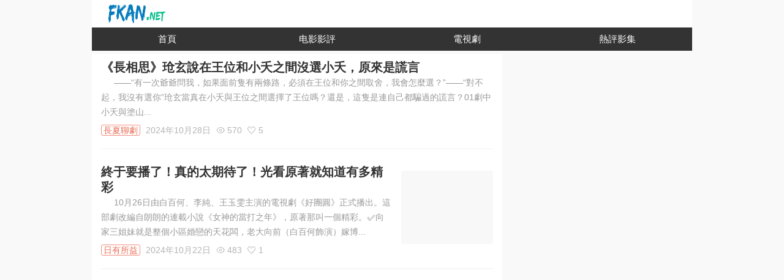

--- FILE ---
content_type: text/html; charset=UTF-8
request_url: https://fkan.net/TVreviews/2/
body_size: 6532
content:
<!DOCTYPE HTML> <html class="no-js" lang="zh-tw"> <head> <meta charset="UTF-8"> <meta http-equiv="X-UA-Compatible" content="IE=edge"> <meta name="renderer" content="webkit"> <meta name="viewport" content="width=device-width,initial-scale=1"> <link rel="canonical" href="https://fkan.net/TVreviews/2/"> <title>分類：電視劇_第2頁 - Fkan影評</title> <link href="https://fkan.net/favicon.ico" rel="icon" /> <link rel="alternate" hreflang="x-default" href="https://fkan.net/TVreviews/2/"> <link rel="alternate" hreflang="zh-tw" href="https://fkan.net/zh-tw/TVreviews/2/"> <link rel="alternate" hreflang="zh-cn" href="https://fkan.net/zh-cn/TVreviews/2/"> <link rel="alternate" hreflang="zh-hk" href="https://fkan.net/zh-hk/TVreviews/2/"> <link rel="alternate" hreflang="zh-mo" href="https://fkan.net/zh-mo/TVreviews/2/"> <link rel="alternate" hreflang="zh-my" href="https://fkan.net/zh-my/TVreviews/2/"> <link rel="alternate" hreflang="zh-sg" href="https://fkan.net/zh-sg/TVreviews/2/"> <link rel="preload" href="https://fkan.net/usr/themes/jianshu/img/logo.png" as="image" /> <link rel="preload" href="https://fkan.net/usr/themes/jianshu/js/app.js" as="script"/> <link rel="preload" href="https://fkan.net/usr/themes/jianshu/css/style.css" as="style"/> <link rel="stylesheet" href="https://fkan.net/usr/themes/jianshu/css/style.css" > <link rel="dns-prefetch" href="https://upload-images.jianshu.io"> <link rel="dns-prefetch" href="https://img1.doubanio.com"> <link rel="dns-prefetch" href="https://img2.doubanio.com"> <link rel="dns-prefetch" href="https://img3.doubanio.com"> <link rel="dns-prefetch" href="https://img9.doubanio.com"> <script async src="https://pagead2.googlesyndication.com/pagead/js/adsbygoogle.js?client=ca-pub-1218181641655078" crossorigin="anonymous"></script> <script type="text/javascript"> (function(c,l,a,r,i,t,y){ c[a]=c[a]||function(){(c[a].q=c[a].q||[]).push(arguments)}; t=l.createElement(r);t.async=1;t.src="https://www.clarity.ms/tag/"+i; y=l.getElementsByTagName(r)[0];y.parentNode.insertBefore(t,y); })(window, document, "clarity", "script", "t59i2lx019"); </script> </head> <body> <div id="wrapper" class="mini"> <div id="body"> <div class="body-header"> <a class="site-name pull-left " href="https://fkan.net/" title="最受歡迎的影評 最好的電影熱門影評 新片影評 發表你的影評"></a> </div> <nav class="stui-header__menu clearfix" > <ul class="clearfix"> <li><a href="https://fkan.net/">首頁</a></li> <li><a href="https://fkan.net/filmreview/">电影影評</a></li> <li><a href="https://fkan.net/TVreviews/">電視劇</a></li> <li><a href="https://fkan.net/movie/">熱評影集</a></li> </ul> </nav> <div id="main" class="clearfix"> <div class="post-list"> <div class="note-list"> <article > <a target="_blank" href="https://fkan.net/p/changxiangsi--xuanshuozaiwangweihexiaoyaozhijianmeixuanxiaoyao-yuanlaishihuangya.html" class="content"> <div class="summary"> <h2 class="title" >《長相思》玱玄說在王位和小夭之間沒選小夭，原來是謊言</h2> <p class="abstract"> ——“有一次爺爺問我，如果面前隻有兩條路，必須在王位和你之間取舍，我會怎麼選？”——“對不起，我沒有選你”玱玄當真在小夭與王位之間選擇了王位嗎？還是，這隻是連自己都騙過的謊言？01劇中小夭與塗山... </p> </div> </a> <div class="meta oneline"> <span class="nickname" >長夏聊劇</span> <span datetime="2024-10-28T20:57:37+08:00" itemprop="datePublished">2024年10月28日</span> <span><i class="icon icon-eye"></i> 570</span> <span><i class="icon icon-like"></i> 5</span> </div> </article> <article class="have-img" > <a target="_blank" href="https://fkan.net/p/zhongyuyaoboliao-zhendetaiqidailiao-guangkanyuanzhujiuzhidaoyouduojingcai.html" class="content"> <span class="wrap-img" > <img class=" img-blur-done lazy" src="https://fkan.net/usr/themes/jianshu/img/bg.webp" data-original="https://upload-images.jianshu.io/upload_images/28192303-252b044d156bd871.jpg?imageMogr2/auto-orient/strip|imageView2/1/w/300/h/240/format/webp" alt="終于要播了！真的太期待了！光看原著就知道有多精彩" class="lazy"> </span> <div class="summary"> <h2 class="title" >終于要播了！真的太期待了！光看原著就知道有多精彩</h2> <p class="abstract"> 10月26日由白百何、李純、王玉雯主演的電視劇《好團圓》正式播出。這部劇改編自朗朗的連載小說《女神的當打之年》，原著那叫一個精彩。✅向家三姐妹就是整個小區婚戀的天花闆，老大向前（白百何飾演）嫁博... </p> </div> </a> <div class="meta oneline"> <span class="nickname" >日有所益</span> <span datetime="2024-10-22T20:33:32+08:00" itemprop="datePublished">2024年10月22日</span> <span><i class="icon icon-eye"></i> 483</span> <span><i class="icon icon-like"></i> 1</span> </div> </article> <div class="axslot lrct_twins axsense"> <div class="loop-wrap clearfix"> <div class="axleft"> <ins class="adsbygoogle" style="display:block" data-ad-client="ca-pub-1218181641655078" data-ad-slot="8097722881" data-ad-format="auto" data-full-width-responsive="true"></ins> <script> (adsbygoogle = window.adsbygoogle || []).push({}); </script> </div> <div class="axright"> <ins class="adsbygoogle" style="display:inline-block"></ins> <script>(adsbygoogle = window.adsbygoogle || []).push({params:{"google_ad_client":"ca-pub-1218181641655078","google_ad_slot":"9106718731","google_ad_channel":""}});</script> </div> </div> </div> <article class="have-img" > <a target="_blank" href="https://fkan.net/p/yichangsimengfeimengdeyouxi.html" class="content"> <span class="wrap-img" > <img class=" img-blur-done lazy" src="https://fkan.net/usr/themes/jianshu/img/bg.webp" data-original="https://upload-images.jianshu.io/upload_images/15359061-55594e488abf4dea.jpg?imageMogr2/auto-orient/strip|imageView2/1/w/300/h/240/format/webp" alt="一場似夢非夢的遊戲" class="lazy"> </span> <div class="summary"> <h2 class="title" >一場似夢非夢的遊戲</h2> <p class="abstract"> 因為平時很少玩電遊，所以對相關題材的故事就不太關注，比如這部《緻命遊戲》。它上線的時候，對其中的演員也沒什麼印象，再加上它的閃電下線，就沒來得及去了解。直到最近因為其它的劇讓我認識了其中的一位演... </p> </div> </a> <div class="meta oneline"> <span class="nickname" >端木霖</span> <span datetime="2024-10-02T00:16:15+08:00" itemprop="datePublished">2024年10月02日</span> <span><i class="icon icon-eye"></i> 561</span> <span><i class="icon icon-like"></i> 1</span> </div> </article> <article > <a target="_blank" href="https://fkan.net/p/niaolongshanjiaofeiji--hugebenfeidaoyanliao.html" class="content"> <div class="summary"> <h2 class="title" >《鳥籠山剿匪記》：胡戈本非導演料</h2> <p class="abstract"> 《鳥籠山剿匪記》：胡戈本非導演料(文：火神紀)你不覺得你這樣做很無恥嗎？我覺得，人可以無恥到我這樣的地步。——《鳥籠山剿匪記》對白短片。所謂短片。這樣的水平應該還算可以吧。反正惡搞。既開始惡搞了... </p> </div> </a> <div class="meta oneline"> <span class="nickname" >火神紀</span> <span datetime="2024-10-01T23:58:55+08:00" itemprop="datePublished">2024年10月01日</span> <span><i class="icon icon-eye"></i> 576</span> <span><i class="icon icon-like"></i> 3</span> </div> </article> <article class="have-img" > <a target="_blank" href="https://fkan.net/p/bunenshuodemimi--luojibeilunlidexiangdangran.html" class="content"> <span class="wrap-img" > <img class=" img-blur-done lazy" src="https://fkan.net/usr/themes/jianshu/img/bg.webp" data-original="https://upload-images.jianshu.io/upload_images/29003900-d456438aaa3e3d91.png?imageMogr2/auto-orient/strip|imageView2/1/w/300/h/240/format/webp" alt="《不能說的秘密》：邏輯悖論裡的想當然" class="lazy"> </span> <div class="summary"> <h2 class="title" >《不能說的秘密》：邏輯悖論裡的想當然</h2> <p class="abstract"> 《不能說的秘密》：邏輯悖論裡的想當然　　　　　　　　　　　　　　　□文/火神紀在你的世界裡如此喧嚣的那一切；在我這裡，一切很安靜。因為，所有蕩然無存的那一切；你知道嗎，我的世界裡隻有你一個人。—... </p> </div> </a> <div class="meta oneline"> <span class="nickname" >火神紀</span> <span datetime="2024-10-01T23:39:26+08:00" itemprop="datePublished">2024年10月01日</span> <span><i class="icon icon-eye"></i> 587</span> <span><i class="icon icon-like"></i> 1</span> </div> </article> <article class="have-img" > <a target="_blank" href="https://fkan.net/p/dianying-zhuawawa---jiarushenghuoqipianliaoni.html" class="content"> <span class="wrap-img" > <img class=" img-blur-done lazy" src="https://fkan.net/usr/themes/jianshu/img/bg.webp" data-original="https://upload-images.jianshu.io/upload_images/27167023-591652177c065fb8.png?imageMogr2/auto-orient/strip|imageView2/1/w/300/h/240/format/webp" alt="電影《抓娃娃》| 假如生活欺騙了你" class="lazy"> </span> <div class="summary"> <h2 class="title" >電影《抓娃娃》| 假如生活欺騙了你</h2> <p class="abstract"> 鄭重聲明：文章系原創首發，文責自負。人生就像抓娃娃，你永遠不知道下一個會抓到什麼。-《抓娃娃》一、假如生活欺騙了你，騙子是父母，你會怎樣反擊？2024暑假檔爆款當屬沈騰、馬麗主演的《抓娃娃》，該... </p> </div> </a> <div class="meta oneline"> <span class="nickname" >時與貓璞</span> <span datetime="2024-10-01T23:28:08+08:00" itemprop="datePublished">2024年10月01日</span> <span><i class="icon icon-eye"></i> 914</span> <span><i class="icon icon-like"></i> 23</span> </div> </article> <article class="have-img" > <a target="_blank" href="https://fkan.net/p/laolaodewaisun--zhenzhideqingganzuyidadongrenxin.html" class="content"> <span class="wrap-img" > <img class=" img-blur-done lazy" src="https://fkan.net/usr/themes/jianshu/img/bg.webp" data-original="https://upload-images.jianshu.io/upload_images/23758561-dc78f0ca5e2fba84.jpg?imageMogr2/auto-orient/strip|imageView2/1/w/300/h/240/format/webp" alt="《姥姥的外孫》:真摯的情感足以打動人心" class="lazy"> </span> <div class="summary"> <h2 class="title" >《姥姥的外孫》:真摯的情感足以打動人心</h2> <p class="abstract"> 鄭重聲明:本文系原創首發，文責自負。一直覺得自己不是特别感性的人，看電影時也很理性，很多時候身旁的人都已經哭紅了眼，而自己卻沒有很大的觸動。但《姥姥的電影》卻深深打動了我，影片播放到後半段時，影... </p> </div> </a> <div class="meta oneline"> <span class="nickname" >栾夏澤</span> <span datetime="2024-10-01T23:13:46+08:00" itemprop="datePublished">2024年10月01日</span> <span><i class="icon icon-eye"></i> 2.3k</span> <span><i class="icon icon-like"></i> 119</span> </div> </article> <article > <a target="_blank" href="https://fkan.net/p/bianshuiwangshi--ruoxiangliaojiediyuxushenwangdiyu-122285582.html" class="content"> <div class="summary"> <h2 class="title" >《邊水往事》：若想了解地獄須身往地獄</h2> <p class="abstract"> 《邊水往事》：若想了解地獄須身往地獄文：火神紀　　一直覺得郭麒麟的戲路偏窄，過早地定型了，所以他的角色帶了太濃烈的小郭濾鏡，不管他演什麼，總會帶着那麼點小郭特有的東西，所以不管看什麼，他劇中的所... </p> </div> </a> <div class="meta oneline"> <span class="nickname" >火神紀</span> <span datetime="2024-10-01T22:52:31+08:00" itemprop="datePublished">2024年10月01日</span> <span><i class="icon icon-eye"></i> 570</span> <span><i class="icon icon-like"></i> 3</span> </div> </article> <article class="have-img" > <a target="_blank" href="https://fkan.net/p/wuweizachende-fanrenge.html" class="content"> <span class="wrap-img" > <img class=" img-blur-done lazy" src="https://fkan.net/usr/themes/jianshu/img/bg.webp" data-original="https://upload-images.jianshu.io/upload_images/11257274-afb4576d0a2118e5.jpeg?imageMogr2/auto-orient/strip|imageView2/1/w/300/h/240/format/webp" alt="五味雜陳的《凡人歌》" class="lazy"> </span> <div class="summary"> <h2 class="title" >五味雜陳的《凡人歌》</h2> <p class="abstract"> 文/快樂心最近，在熱播一部非常接地氣，應當下的電視劇《凡人歌》。【反内卷，中年危機，内耗】人到中年，有人996搏命，有人遁世躺平，“廢”得花樣百出，“卷”得千奇百怪。面對各自的人生窘境，他們正視... </p> </div> </a> <div class="meta oneline"> <span class="nickname" >尹口快樂心yao</span> <span datetime="2024-10-01T22:32:37+08:00" itemprop="datePublished">2024年10月01日</span> <span><i class="icon icon-eye"></i> 996</span> <span><i class="icon icon-like"></i> 19</span> </div> </article> <article class="have-img" > <a target="_blank" href="https://fkan.net/p/nixuyaozenyangdeshenghuo.html" class="content"> <span class="wrap-img" > <img class=" img-blur-done lazy" src="https://fkan.net/usr/themes/jianshu/img/bg.webp" data-original="https://upload-images.jianshu.io/upload_images/11257274-a337d448ddf91e04.jpg?imageMogr2/auto-orient/strip|imageView2/1/w/300/h/240/format/webp" alt="你需要怎樣的生活" class="lazy"> </span> <div class="summary"> <h2 class="title" >你需要怎樣的生活</h2> <p class="abstract"> 文/快樂心#追劇《凡人歌》#謝美楠最直白地表明内心需求：我就是需要錢，我要在自己的房子裡生孩子，我的孩子要有嬰兒床，我花錢的時候不需要斤斤計算。謝美南和沈磊的婚姻早已從校園的青澀無求的純真愛情，... </p> </div> </a> <div class="meta oneline"> <span class="nickname" >尹口快樂心yao</span> <span datetime="2024-10-01T22:14:32+08:00" itemprop="datePublished">2024年10月01日</span> <span><i class="icon icon-eye"></i> 921</span> <span><i class="icon icon-like"></i> 19</span> </div> </article> <div class="axslot lrct_twins axsense"> <div class="loop-wrap clearfix"> <div class="axleft"> <ins class="adsbygoogle" style="display:block" data-ad-client="ca-pub-1218181641655078" data-ad-slot="8097722881" data-ad-format="auto" data-full-width-responsive="true"></ins> <script> (adsbygoogle = window.adsbygoogle || []).push({}); </script> </div> <div class="axright"> <ins class="adsbygoogle" style="display:inline-block"></ins> <script>(adsbygoogle = window.adsbygoogle || []).push({params:{"google_ad_client":"ca-pub-1218181641655078","google_ad_slot":"9106718731","google_ad_channel":""}});</script> </div> </div> </div> <article class="have-img" > <a target="_blank" href="https://fkan.net/p/duoshaorennenhuochengzijixiangyaodeyangzi.html" class="content"> <span class="wrap-img" > <img class=" img-blur-done lazy" src="https://fkan.net/usr/themes/jianshu/img/bg.webp" data-original="https://upload-images.jianshu.io/upload_images/11257274-afd58fadaea066fd.jpg?imageMogr2/auto-orient/strip|imageView2/1/w/300/h/240/format/webp" alt="多少人能活成自己想要的樣子" class="lazy"> </span> <div class="summary"> <h2 class="title" >多少人能活成自己想要的樣子</h2> <p class="abstract"> 文/快樂心#追劇《凡人歌》#《凡人歌》的結尾令人感慨，内心有噓唏意難平，也有更深地認知。像沈磊和李曉悅這樣的人，為何能如此灑脫地追求自己的生活，活得恣意盎然。不是因為實現了财富自由，而是性格家庭... </p> </div> </a> <div class="meta oneline"> <span class="nickname" >尹口快樂心yao</span> <span datetime="2024-10-01T21:56:39+08:00" itemprop="datePublished">2024年10月01日</span> <span><i class="icon icon-eye"></i> 877</span> <span><i class="icon icon-like"></i> 20</span> </div> </article> <article > <a target="_blank" href="https://fkan.net/p/riju-feizhengchangsiwang.html" class="content"> <div class="summary"> <h2 class="title" >日劇《非正常死亡》</h2> <p class="abstract"> 記得第一次看這劇已經是6年前了，可能自己的的醫學背景吧，所以對法醫這個職業還是有點好奇，就去看了這部電視劇。當時就被這部劇的立意吸引，劇情緊湊嚴謹，一口氣追完。現在這部劇已經成為經典日劇之一，在... </p> </div> </a> <div class="meta oneline"> <span class="nickname" >熊貓不困</span> <span datetime="2024-10-01T21:35:43+08:00" itemprop="datePublished">2024年10月01日</span> <span><i class="icon icon-eye"></i> 461</span> <span><i class="icon icon-like"></i> 0</span> </div> </article> <article class="have-img" > <a target="_blank" href="https://fkan.net/p/yanxigonglue-guanhougan.html" class="content"> <span class="wrap-img" > <img class=" img-blur-done lazy" src="https://fkan.net/usr/themes/jianshu/img/bg.webp" data-original="https://upload-images.jianshu.io/upload_images/7305221-4957ee13e24e9b02.jpg?imageMogr2/auto-orient/strip|imageView2/1/w/300/h/240/format/webp" alt="《延禧攻略》觀後感" class="lazy"> </span> <div class="summary"> <h2 class="title" >《延禧攻略》觀後感</h2> <p class="abstract">                                       1        國産宮鬥劇。許凱的成名作。                                    ... </p> </div> </a> <div class="meta oneline"> <span class="nickname" >淑瑜Shu</span> <span datetime="2024-09-07T21:04:43+08:00" itemprop="datePublished">2024年09月07日</span> <span><i class="icon icon-eye"></i> 449</span> <span><i class="icon icon-like"></i> 1</span> </div> </article> <article class="have-img" > <a target="_blank" href="https://fkan.net/p/qingchun18-2-tongxiangnidelvcheng--xunzhaozijidelvcheng.html" class="content"> <span class="wrap-img" > <img class=" img-blur-done lazy" src="https://fkan.net/usr/themes/jianshu/img/bg.webp" data-original="https://upload-images.jianshu.io/upload_images/18043672-427aa45134c5f11d.jpg?imageMogr2/auto-orient/strip|imageView2/1/w/300/h/240/format/webp" alt="《青春18×2 通向你的旅程》：尋找自己的旅程" class="lazy"> </span> <div class="summary"> <h2 class="title" >《青春18×2 通向你的旅程》：尋找自己的旅程</h2> <p class="abstract"> 《青春18×2 通向你的旅程》，倘若僅看片名，我多半會繞開，盡管這個片名很特别，卻因“青春”二字，認定此片不是鎖定我這樣的觀衆，卻在無意中刷到高曉松的短視頻講這部影片時，就想去看了。抑或，高曉松... </p> </div> </a> <div class="meta oneline"> <span class="nickname" >随風似水</span> <span datetime="2024-08-27T20:41:26+08:00" itemprop="datePublished">2024年08月27日</span> <span><i class="icon icon-eye"></i> 575</span> <span><i class="icon icon-like"></i> 4</span> </div> </article> <article class="have-img" > <a target="_blank" href="https://fkan.net/p/bawangbieji-peijiaozhuan-yuanlaichaziyanhongkaibian.html" class="content"> <span class="wrap-img" > <img class=" img-blur-done lazy" src="https://fkan.net/usr/themes/jianshu/img/bg.webp" data-original="https://upload-images.jianshu.io/upload_images/29003900-77bab626ae07f63d.png?imageMogr2/auto-orient/strip|imageView2/1/w/300/h/240/format/webp" alt="《霸王别姬》配角撰：原來姹紫嫣紅開遍" class="lazy"> </span> <div class="summary"> <h2 class="title" >《霸王别姬》配角撰：原來姹紫嫣紅開遍</h2> <p class="abstract"> 《霸王别姬》配角撰：原來姹紫嫣紅開遍（文：火神紀）　　力拔山兮氣蓋世 　　時不利兮稚不逝 　　稚不逝世可奈何 　　虞姬虞姬奈若何 　　　　　　　　　　　　　——題記。1.題前。　　《霸王别姬》是... </p> </div> </a> <div class="meta oneline"> <span class="nickname" >火神紀</span> <span datetime="2024-08-19T23:29:13+08:00" itemprop="datePublished">2024年08月19日</span> <span><i class="icon icon-eye"></i> 515</span> <span><i class="icon icon-like"></i> 0</span> </div> </article> </div> <ol class="page-navigator"><li class="prev"><a href="https://fkan.net/TVreviews/1/">&laquo; 前一頁</a></li><li><a href="https://fkan.net/TVreviews/1/">1</a></li><li class="current"><a href="https://fkan.net/TVreviews/2/">2</a></li><li><a href="https://fkan.net/TVreviews/3/">3</a></li><li><a href="https://fkan.net/TVreviews/4/">4</a></li><li><a href="https://fkan.net/TVreviews/5/">5</a></li><li><span>...</span></li><li><a href="https://fkan.net/TVreviews/50/">50</a></li><li class="next"><a href="https://fkan.net/TVreviews/3/">後一頁 &raquo;</a></li></ol> <br clear="all"/> </div> <div class="rightad pull-left"> <div id="float" class="div1">  <ins class="adsbygoogle" style="display:block" data-ad-client="ca-pub-1218181641655078" data-ad-slot="3610834260" data-ad-format="auto" data-full-width-responsive="true"></ins> <script> (adsbygoogle = window.adsbygoogle || []).push({}); </script> </div> </div> </div> <footer class="footer"> <div class="footer-inner"> <p>&copy; 2026 <a href="https://fkan.net/">Fkan影評</a> <em>·</em><a href="/PrivacyPolicy.html" target="_blank" rel="nofollow">隱私協議</a> <em>·</em><a href="/cdn-cgi/l/email-protection#39585d545057795f52585717575c4d" target="_blank" rel="nofollow">聯絡我們</a> </p> </div> </footer> </div> </div> <script data-cfasync="false" src="/cdn-cgi/scripts/5c5dd728/cloudflare-static/email-decode.min.js"></script><script src="https://fkan.net/usr/themes/jianshu/js/jquery.min.js"></script> <script src="https://fkan.net/usr/themes/jianshu/js/jquery.plugins.js?v=2022"></script> <script src="https://fkan.net/usr/themes/jianshu/js/app.js?v=20221"></script> <script> $(function(){ window.token ="6de2c95dab4b037727cd699ee2fc6918"; jApp.init({ url:'https://fkan.net/', action:'https://fkan.net/action', usePjax:false, current:'category', prefix:'fd98d5b6c4b4d2add6cf98292c65d3d2', title:'《長相思》玱玄說在王位和小夭之間沒選小夭，原來是謊言', cid:'102072', dbid:'', type:'post', lazyLoad:true }); });</script>  <script async src="https://www.googletagmanager.com/gtag/js?id=G-JJNRC5E7YL"></script> <script> window.dataLayer = window.dataLayer || []; function gtag(){dataLayer.push(arguments);} gtag('js', new Date()); gtag('config', 'G-JJNRC5E7YL'); </script> </body> </html> 

--- FILE ---
content_type: text/html; charset=utf-8
request_url: https://www.google.com/recaptcha/api2/aframe
body_size: 149
content:
<!DOCTYPE HTML><html><head><meta http-equiv="content-type" content="text/html; charset=UTF-8"></head><body><script nonce="TasYurX_0ngGqx8TBK-2wQ">/** Anti-fraud and anti-abuse applications only. See google.com/recaptcha */ try{var clients={'sodar':'https://pagead2.googlesyndication.com/pagead/sodar?'};window.addEventListener("message",function(a){try{if(a.source===window.parent){var b=JSON.parse(a.data);var c=clients[b['id']];if(c){var d=document.createElement('img');d.src=c+b['params']+'&rc='+(localStorage.getItem("rc::a")?sessionStorage.getItem("rc::b"):"");window.document.body.appendChild(d);sessionStorage.setItem("rc::e",parseInt(sessionStorage.getItem("rc::e")||0)+1);localStorage.setItem("rc::h",'1767989613615');}}}catch(b){}});window.parent.postMessage("_grecaptcha_ready", "*");}catch(b){}</script></body></html>

--- FILE ---
content_type: text/css
request_url: https://fkan.net/usr/themes/jianshu/css/style.css
body_size: 13652
content:
@font-face {
    font-family:iconfont;
    src:url(fonts/iconfont.eot?t=1501834996164);
    src:url(fonts/iconfont.eot?t=1501834996164#iefix) format('embedded-opentype'),url(fonts/iconfont.woff?t=1501834996164) format('woff'),url(fonts/iconfont.ttf?t=1501834996164) format('truetype'),url(fonts/iconfont.svg?t=1501834996164#iconfont) format('svg');
    font-display:fallback
}
.icon {
    display:inline-block;
    font:normal normal normal 14px/1 iconfont;
    font-size:inherit;
    text-rendering:auto;
    -webkit-font-smoothing:antialiased;
    -moz-osx-font-smoothing:grayscale
}
.icon-success:before {
    content:"\e645";
}
.icon-error:before {
    content:"\e646";
}
.icon-next:before {
    content:"\e6a3"
}
.icon-prev:before {
    content:"\e679"
}
.icon-search:before {
    content:"\e65c"
}
.icon-comment:before {
    content:"\e667"
}
.icon-like:before {
    content:"\e669"
}
.icon-eye:before {
    content:"\e73d"
}
.icon-sun:before {
    content:"\e62b"
}
.icon-moon:before {
    content:"\e637"
}
.icon-share:before {
    content:"\e6f3"
}
.icon-top:before {
    content:"\e69e"
}
.icon-home:before {
    content:"\e6b8"
}
.icon-mobile:before {
    content:"\e704"
}
.icon-write:before {
    content:"\e761";
}
html {
     font-family:sans-serif;
     -ms-text-size-adjust:100%;
     -webkit-text-size-adjust:100%
 }
body {
    font-family:Arial,sans-serif;
    font-size:16px;
    line-height:1.42857143;
    color:#333;
    background-color:#f9f9f9;
    margin:0
}
button,input,select,textarea {
    font-family:inherit;
    font-size:inherit;
    line-height:inherit
}
a {
    background-color:transparent;
    color:#333
}
ul {
    padding:0px;
    margin:0px;
    list-style:none;
}
p {
    margin:0 0 10px
}
a,a:focus,a:hover {
    text-decoration:none
}
a:focus,a:hover {
    color:#0d0d0d
}
a:active,a:hover {
    outline:0
}
a:focus {
    outline:5px auto -webkit-focus-ring-color;
    outline-offset:-2px
}
h2.tit3,h3.tit3 {
    display:flex;
    margin-bottom:16px;
    padding-left:12px;
    height:20px;
    border-left:4px solid #ec7259;
    font-weight:600;
    font-size:18px;
    line-height:20px;
    justify-content:space-between;
    align-items:center;
    overflow:hidden;
    text-overflow:ellipsis;
    white-space:nowrap;
}
.text-blue {
    color:#2196f3
}
.text-red {
    color:#ff5252
}
.text-gray {
    color:#9a9a9a
}
.panel-heading .more {
    float:right;
    font-size:12px
}
.avatar img,img.avatar {
    width:100%;
    height:100%;
    border:1px solid #ddd;
    border-radius:50%
}
#pjax-loading {
    position:fixed;
    top:0;
    left:0;
    z-index:9999;
    height:2px;
    background-color:#24aa42
}
#body,#body .body-header,#cover,#header,#wrapper {
    transition:all .3s ease
}
#wrapper {
    position:relative;
    margin-left:170px
}
#wrapper.mini {
    width:980px;
}
#header {
    position:fixed;
    top:0;
    bottom:0;
    left:0;
    z-index:1024;
    width:170px
}
.site-name {
    background:url(../img/logo.png) no-repeat;
    background-size:100% 100%;
    text-align:center
}
#cover {
    position:fixed;
    top:0;
    bottom:0;
    left:170px;
    z-index:1023;
    width:25%;
    background-color:#f2f2f2;
    background-position:center;
    background-size:cover;
    background-repeat:no-repeat
}
#body {
    position:relative;
    padding:0 32% 0 0;
    width:100%
}
#body .body-header {
    height:45px;
    padding:0;
    border-bottom:1px solid #f0f0f0;
    background-color:#fff;
}
#wrapper.single {
    padding-left:0
}
#wrapper.single #cover {
    display:none
}
#wrapper.single #body {
    padding-right:15%;
    padding-left:15%
}
#wrapper.single #body .body-header {
    left:0
}
#wrapper.mini,#wrapper.mini.mini-nav {
    margin:0 auto;
    padding:0
}
#wrapper.mini #header {
    left:auto
}
#wrapper.mini #cover {
    display:none
}
#wrapper.mini #body {
    padding:0
}
#wrapper.mini #body .body-header {
    margin:auto;
    width:980px
}
.stui-header__menu {
    position:relative;
    background-color:#333;
    color:#fff;
}
.stui-header__menu ul {
    height:38px;
    display:flex;
}
.stui-header__menu li {
    display:block;
    -webkit-box-flex:1;
    -webkit-flex:1;
    flex:1;
    text-align:center;
}
.stui-header__menu li a {
    display:inline-block;
    padding:8px 25px;
    font-size:15px;
    color:#fff;
}
.stui-header__menu li.active a {
    background-color:#222;
}
.stui-header__menu .more {
    position:absolute;
    top:0;
    right:0;
    padding:15px 20px;
    color:#999;
}
.rightad {
    position:relative;
    left:10px;
    height:auto;
    display:inline-block;
}
#float{
    max-height: 650px;
    overflow: hidden;
}
.div1,.rightad {
    width:300px;
    background-color:#ffffff
}
.div2 {
    position:fixed;
    top:5px;
    z-index:1250;
}
.div3 {
    position:fixed;
    top:10px;
    z-index:1250;
}
.clearfix:after,.clearfix:before,.container-fluid:after,.container-fluid:before,.container:after,.container:before,.dl-horizontal dd:after,.dl-horizontal dd:before,.form-horizontal .form-group:after,.form-horizontal .form-group:before,.panel-body:after,.panel-body:before,.row:after,.row:before {
    content:" ";
    display:table;
    clear: both;
}
.carousel-inner {
    overflow:hidden;
    width:100%
}
.carousel,.carousel-inner {
    position:relative
}
.carousel-control.left {
    border-top-right-radius:4px;
    border-bottom-right-radius:4px
}
.carousel-control.right {
    left:auto;
    right:0;
    border-top-left-radius:4px;
    border-bottom-left-radius:4px
}
.carousel-control {
    position:absolute;
    top:50%;
    left:0;
    width:36px;
    height:36px;
    line-height:36px;
    margin-top:-18px;
    opacity:.5;
    font-size:18px;
    color:#fff;
    text-align:center;
    text-shadow:0 1px 2px rgba(0,0,0,.6);
    background-color:transparent;
    opacity:0;
    transition:.1s ease-in;
    -webkit-transition:.1s ease-in;
    -moz-transition:.1s ease-in;
    -o-transition:.1s ease-in;
    -ms-transition:.1s ease-in;
    background-image:none;
    background-color:rgba(0,0,0,.4)
}
.carousel-control,.carousel-control:hover {
    outline:0;
    color:#fff;
    text-decoration:none;
    opacity:.9
}
.carousel:hover .carousel-control {
    opacity:1;
    transition:.1s ease-in;
    -webkit-transition:.1s ease-in;
    -moz-transition:.1s ease-in;
    -o-transition:.1s ease-in;
    -ms-transition:.1s ease-in
}
.carousel-inner>.item>a>img,.carousel-inner>.item>img {
    width:100%;
    object-fit: cover;
}

.carousel-control .icon-next,.carousel-control .icon-prev {
    width:100%;
    height:100%
}
.sr-only {
    position:absolute;
    width:1px;
    height:1px;
    margin:-1px;
    padding:0;
    overflow:hidden;
    clip:rect(0,0,0,0);
    border:0
}
.pull-left {
    float:left!important
}
.pull-right {
    float:right!important
}
label {
    display:inline-block;
    max-width:100%;
    margin-bottom:5px;
    font-weight:700
}
.form-control {
    display:block;
    width:100%;
    height:34px;
    padding:6px 12px;
    font-size:14px;
    line-height:1.42857143;
    color:#555;
    background-color:#fff;
    background-image:none;
    border:1px solid #ccc;
    border-radius:4px;
    box-shadow:inset 0 1px 1px rgba(0,0,0,.075);
    transition:border-color ease-in-out .15s,box-shadow ease-in-out .15s
}
.btn-default {
    color:#333;
    background-color:#fff;
    border-color:#ccc
}
.btn {
    display:inline-block;
    margin-bottom:0;
    font-weight:400;
    text-align:center;
    vertical-align:middle;
    touch-action:manipulation;
    cursor:pointer;
    background-image:none;
    border:1px solid transparent;
    white-space:nowrap;
    padding:6px 12px;
    font-size:14px;
    line-height:1.42857143;
    border-radius:4px;
    -webkit-user-select:none;
    -moz-user-select:none;
    -ms-user-select:none;
    user-select:none;
    width:10%;
}
.visible-lg-block,.visible-lg-inline,.visible-lg-inline-block,.visible-md-block,.visible-md-inline,.visible-md-inline-block,.visible-sm-block,.visible-sm-inline,.visible-sm-inline-block,.visible-xs-block,.visible-xs-inline,.visible-xs-inline-block {
    display:none!important
}
input:focus,textarea:focus {
    outline:0;
    border:1px solid #f60
}
@media (max-width:767px) {
    .hidden-xs {
        display:none!important
    }
    .visible-xs-block {
        display:block!important
    }
}@media (min-width:767px) {
    #wrapper.mini-nav {
        margin-left:45px
    }
    #wrapper.mini-nav #header {
        width:45px
    }
    #wrapper.mini-nav #cover {
        left:45px
    }
    #wrapper.mini.mini-nav #body {
        padding-left:45px
    }
}@media (max-width:980px) {
    #body {
        padding-right:15%
    }
    #wrapper.mini #body .body-header {
        margin:auto;
        width:100%
    }
    .div1,.rightad {
        width:100%;
        position:static;
    }
    .rightad .div2,.rightad .div3 {
        position:static;
        width:100%;
    }
    #wrapper.mini {
        width:100%
    }
}@media (max-width:992px) {
    #wrapper.mini {
        width:auto;
        border:none;
        box-shadow:none
    }
    #wrapper #body {
        padding-right:5%
    }
    #wrapper.single #body {
        padding-right:0;
        padding-left:0
    }
}@media (max-width:768px) {
    #wrapper {
        margin:0;
        padding:0;
        width:100%
    }
    #wrapper #cover {
        display:none
    }
    #wrapper #body {
        position:static;
        padding:0;
    }
    #wrapper.mini.single #body {
        padding-left:0
    }
    #header {
        bottom:auto;
        z-index:1024;
        width:145px;
        height:45px
    }
    #wrapper.mini #body {
        padding:0;
    }
    #wrapper:after {
        position:fixed;
        top:0;
        right:0;
        z-index:1000;
        display:block;
        visibility:hidden;
        width:100%;
        height:100%;
        background:#000;
        content:" ";
        opacity:0;
        transition:all .3s ease
    }
    #wrapper.holding-right:after {
        right:-130px;
        z-index:1002;
        visibility:visible;
        opacity:.3
    }
    #wrapper.holding-right #body {
        position:fixed;
        margin-left:-130px;
        padding-left:130px;
        transform:translate(130px,0);
        -ms-transform:translate(130px,0)
    }
    #wrapper.holding-right #header {
        bottom:0;
        width:130px;
        height:100%
    }
}#header {
     overflow:hidden;
     background:#333
 }
.nav>a,a.site-name {
    display:inline-block;
    height:45px;
    color:#fff;
    line-height:45px;
    width:147px
}
.nav>a {
    position:relative;
    transition:background-color .2s ease-in-out 0s
}
.nav>a:hover {
    background-color:#666
}
.nav>a>i {
    position:absolute;
    float:left;
    width:45px;
    height:45px;
    text-align:center;
    line-height:45px
}
.nav>a span {
    margin-left:40px;
    font-weight:700
}
@media (min-width:767px) {
    #wrapper.mini-nav .nav>a {
        overflow:hidden;
        height:45px
    }
    #wrapper.mini-nav .nav>a>i {
        position:static;
        float:none;
        display:block;
        transition:margin-top .2s
    }
    #wrapper.mini-nav .nav>a>span {
        display:block;
        margin:0;
        text-align:center
    }
    #wrapper.mini-nav .nav>a:hover i {
        margin-top:-45px
    }
}.body-header>.btn {
     padding:11px 14px;
     border-color:transparent;
     border-radius:0
 }
.body-header>.btn i {
    font-size:14px
}
.body-header .btn-nav-size {
    margin-left:-15px
}
.body-header .btn-screen-size {
    margin-right:15px
}
.body-breadcrumb {
    margin-bottom:20px;
    padding:8px 0;
    list-style:none
}
.stui-header__menu:before,.stui-header__menu:after {
    display:none;
}
.stui-header__menu ul {
    padding:0;
    margin:0;
    height:38px;
    display:-webkit-box;
    display:-webkit-flex;
    dhsplay:flex;
}
.stui-header__menu ul li {
    display:block;
    -webkit-box-flex:1;
    -webkit-flex:1;
    flex:1;
    text-align:center;
    -webkit-transition:background .6s ease-out;
    -moz-transition:background .6s ease-out;
    transition:background .6s ease-out;
}
.stui-header__menu li a {
    display:block;
    padding:0;
    line-height:38px;
}
.stui-header__menu ul li:hover {
    background:#e64946;
}
.site-search{
    padding: 5px;
}
.cover-info {
     position:absolute;
     bottom:30px;
     width:100%;
     color:#fff;
     text-align:center
 }
.cover-info .avatar {
    width:72px;
    height:72px
}
.cover-info>h1 {
    font-size:18px
}
.cover-info>h1,.cover-info>p {
    padding:0 10px
}
.follow-me a.icon {
    position:relative;
    font-size:24px
}
.follow-me a.icon-weibo {
    color:#d81e06
}
.follow-me a.icon-wechat {
    color:#1afa29
}
.follow-me a.icon-github {
    color:#333
}
.follow-me a.icon>img {
    position:absolute;
    top:-140px;
    left:0;
    visibility:hidden;
    width:140px;
    height:140px;
    border-radius:4px;
    background-color:#fff;
    opacity:0;
    transition:all .5s
}
.follow-me a.icon:hover>img {
    left:-58px;
    visibility:visible;
    opacity:1
}
#main {
    margin-top:5px
}
#wrapper.single #main {
    margin:0 auto
}
#wrapper.account.single #main {
    margin:0 auto;
    max-width:100%
}
.archive-title {
    padding:0 0 10px;
    line-height:24px
}
#post-index-wrap {
    position:fixed;
    top:120px;
    right:-240px;
    z-index:1024;
    overflow:hidden;
    width:240px;
    border:1px solid #f2f2f2;
    background-color:#fff;
    transition:all .5s
}
#post-index-wrap.affix {
    top:0
}
#post-index-wrap.open {
    right:0
}
.post-index-menu {
    height:36px;
    font-weight:700;
    line-height:36px
}
.post-index-menu i {
    padding:9px;
    font-size:18px;
    cursor:pointer
}
.post-index-box {
    position:relative;
    padding:5px 15px
}
.post-index-highlight {
    position:absolute;
    left:0;
    width:100%;
    border-left:2px solid #333
}
.post-index,.post-index ul>ul,.post-index>ul {
    margin:0;
    padding-left:18px
}
.post-index li {
    list-style:square;
    line-height:24px
}
.post-index li>a {
    display:block
}
.post-index li>a:hover {
    color:#000
}
.post-list {
    width:670px;
    float:left;
    background-color:#ffffff;
    padding:0 15px
}
.post-list .post {
    margin:0 0 17px;
    padding:0 2px 17px 0;
    border-bottom:1px solid #f0f0f0;
    word-wrap:break-word
}
.post .post-cover {
    width:150px;
    height:120px;
    border:1px solid #f0f0f0;
    border-radius:4px
}
.post .post-header {
    margin-top:20px;
    margin-bottom:1.25rem;
    font-size:13px
}
.post .post-author time {
    margin-left:5px;
    color:#969696
}
.post .post-author .avatar {
    margin-right:5px
}
.post .post-author .avatar img {
    width:32px;
    height:32px
}
.post .post-author-info {
    margin-top:10px;
    margin-top:.625rem;
    border-bottom:1px #eee solid;
    padding-bottom:10px;
}
.post .post-author .post-author-info p {
    margin:0;
    line-height:24px
}
.post.page {
    width:670px;
    background-color:#ffffff;
    padding:15px;
    display:inline-block;
    float:left;
}
.post.page img {
    max-width:100%;
}
.post.page .post-author {
    margin:30px 0 40px
}
.post.page .post-author .author-name {
    margin-right:3px;
    margin-left:3px;
    vertical-align:middle;
    font-size:16px
}
.post.page .post-author .avatar img {
    width:48px;
    height:48px
}
.post.page .post-author .post-meta {
    margin-top:4px;
    line-height:20px
}
.post.page .post-author .post-meta span {
    padding-right:5px
}
.post .post-title {
    display:inherit;
    margin:0 0 4px;
    font-weight:700;
    font-size:18px;
    line-height:1.5
}
.post h1.post-title {
    font-weight:700;
    font-size:24px;
    line-height:1.3
}
.post a.post-title:hover {
    text-decoration:underline
}
.post .post-abstract {
    margin:0 0 8px;
    min-height:72px;
    font-size:13px;
    line-height:24px
}
.post .post-meta {
    margin:0;
    padding:0;
    color:#969696;
    list-style:none;
    font-size:13px;
    line-height:20px
}
.post .post-meta li {
    display:inline-block;
    margin-right:10px
}
.post .post-meta i {
    font-size:14px
}
.post .post-meta a {
    color:#37a
}
.post .post-meta a:hover {
    color:#fff;
    text-decoration:none;
    background:#37a;
}
.post .post-meta .cat a,.post-author-info .tag {
    padding:0 6px;
    border:1px solid rgba(236,97,73,.7);
    border-radius:3px;
    color:#ea6f5a
}
.post .post-meta .cat a:hover {
    border-color:#ec6149;
    background-color:rgba(236,97,73,.05);
    color:#ec6149
}
.post .post-meta .sale span {
    padding:2px 3px;
    border-radius:3px;
    background-color:#ff5252;
    color:#fff
}
.post .post-content {
    font-weight:400;
    font-size:18px;
    line-height:1.7;
    word-break:break-word!important;
    word-break:break-all
}
.post .post-content a {
    color:#3194d0
}
.post .post-content a:hover {
    text-decoration:underline
}
.post .image-container {
    max-width:750px;
    transition:background-color .1s linear;
    background-color:#eee;
    position:relative
}
.post .image-container .image-view {
    position:absolute;
    top:0;
    left:0;
    width:100%;
    height:100%;
    overflow:hidden;
    z-index:1000
}
.post .post-content-img {
    position: absolute;
    left: 0;
    right: 0;
    top: 0;
    bottom: 0;
    min-width: 100%;
    min-height: 100%;
    width: 1px;
    height: 1px;
    background: #f5f5f5;
}
.image-container .loaded .loading-container{
    display: none;
}
.loading-container {
    z-index:1;
    margin:auto;
    position:absolute;
    left:0;
    right:0;
    top:0;
    bottom:0;
    min-width:100%;
    min-height:100%;
    width:1px;
    height:1px;
    background:#f5f5f5
}
.loading {
    position:absolute;
    display:block;
    height:10px;
    top:50%;
    left:50%;
    transform:translateX(-50%) translateY(-50%);
    transform-origin:50% 50%;
    white-space:nowrap;
    padding:0;
    border:0;
    font:inherit;
    vertical-align:baseline;
    font-size:0
}
.loading>span:nth-child(2) {
    animation-delay:.2s
}
.loading>span:nth-child(3) {
    animation-delay:.4s
}
@keyframes blink {
    0% {
        opacity:.2
    }
    20% {
        opacity:1
    }
    to {
        opacity:.2
    }
}.loading>span {
     margin:2px;
     font-size:0;
     width:10px;
     height:10px;
     display:inline-block;
     animation-name:blink;
     animation-duration:1.4s;
     animation-iteration-count:infinite;
     animation-fill-mode:both;
     border-radius:100%;
     background-color:rgba(0,0,0,.3);
     box-shadow:2px 2px 2px 1px rgba(0,0,0,.2);
     padding:0;
     border:0;
     font:inherit;
     vertical-align:baseline
 }
.post .post-foot {
    margin:40px 0 30px;
    color:#9b9b9b
}
.post .post-tags a {
    color:#9b9b9b;
    font-size:12px
}
.post-tool {
    padding-bottom:30px;
    border-bottom:1px solid #eee
}
@media (max-width:992px) {
    .post .post-cover {
        width:125px;
        height:100px
    }
}
.fkan-ad {
    margin-top:10px;
    margin-bottom:10px;
}
.social {
    margin:0 auto
}
.social,.social a {
    color:#ea6f5a
}
.social-inner {
    position:relative;
    margin:0 auto;
    width:240px;
    height:36px;
    text-align:center;
    line-height:34px
}
.social-inner .social-round {
    position:absolute;
    top:-10px;
    left:50%;
    margin-left:-28px;
    width:56px;
    height:56px
}
.social-inner .social-round-border {
    position:absolute;
    top:10px;
    left:0;
    z-index:1;
    overflow:hidden;
    width:58px;
    height:36px
}
.social-inner .social-round-border span {
    display:block;
    margin-top:-10px;
    width:56px;
    height:56px;
    border:1px solid #ea6f5a;
    border-radius:50%;
    background-color:#fff
}
.social-inner .social-round-inner {
    position:absolute;
    top:6px;
    left:6px;
    z-index:2;
    display:block;
    width:44px;
    height:44px;
    border:1px solid #ea6f5a;
    border-radius:50%;
    font-size:20px;
    line-height:44px
}
.social-inner .social-round-inner .donate {
    position:absolute;
    top:-210px;
    left:50%;
    display:none;
    margin-left:-160px;
    padding-bottom:10px;
    width:320px;
    cursor:default
}
.social-inner .social-round-inner:hover .donate {
    display:block
}
.social-inner .social-left,.social-inner .social-right {
    border:1px solid #ea6f5a;
    border-radius:4px
}
.social-inner .social-left {
    display:inline-block;
    margin-right:20px
}
.social-inner .social-right {
    margin-left:20px
}
.social-inner .social-right:hover,.social-inner a:hover {
    background-color:#eee;
    color:#333
}
.social-inner .social-right.share .share-list {
    position:absolute;
    top:-50px;
    left:50%;
    display:none;
    margin-left:-110px;
    padding-bottom:10px;
    width:230px
}
.social-inner .social-right.share:hover .share-list {
    display:block
}
.donate h4,.donate h5 {
    margin:0;
    padding:0;
    line-height:24px
}
.donate h4 {
    display:block;
    width:100%;
    font-size:14px
}
.donate h4 i {
    color:#ff5252
}
.donate .donate-item {
    margin-top:-44px;
    padding-top:44px;
    border:1px solid #ddd;
    border-radius:4px;
    background-color:#fff
}
.donate .donate-item:empty {
    display:none
}
.donate .donate-item>div {
    padding:0 5px
}
.donate img {
    max-width:150px;
    vertical-align:middle
}
.donate .donate-item,.social-inner {
    display:-moz-flex;
    display:-ms-flexbox;
    display:flex
}
.donate .donate-item>div,.social-inner .social-left,.social-inner .social-right {
    flex:1
}
.page-navigator {
    margin:0;
    padding:0;
    list-style:none;
    text-align:center;
    line-height:32px
}
.page-navigator li {
    display:inline-block;
    margin-right:5px
}
.page-navigator li a {
    display:block;
    padding:0 12px;
    border:1px solid #ddd;
    border-radius:32px;
    background-color:#fff
}
.page-navigator li a:hover {
    border-color:#ddd;
    background-color:#eee
}
.page-navigator li.current a {
    border:none;
    cursor:default
}
.page-navigator li.current a:hover {
    background-color:#fff
}
*,:after,:before {
    box-sizing:border-box
}
.note-list {
    margin:0;
    padding:0;
    list-style:none
}
.note-list article.have-img {
    min-height:145px
}
.note-list article {
    position:relative;
    margin:0 0 15px;
    padding:10px 2px 20px 0;
    width:100%;
    border-bottom:1px solid #f0f0f0;
    word-wrap:break-word;
    line-height:20px
}
.note-list .have-img .wrap-img {
    position:absolute;
    top:50%;
    right:0;
    margin-top:-70px;
    width:150px;
    height:120px;
    display: flex;
    justify-content: center;
    align-items: center;
    overflow: hidden;
}
.note-list .have-img .wrap-img img {
    width: 100%;
    height: 100%;
    border-radius: 4px;
    object-fit: cover;
}
.note-list .title {
    font-size:20px;
    font-weight:600;
    overflow:hidden;
    text-overflow:ellipsis;
    display:-webkit-box;
    -webkit-line-clamp:2;
    -webkit-box-orient:vertical;
    line-height:25px;
    max-height:50px;
    box-sizing:content-box;
    white-space:normal
}
.note-list .abstract {
    margin:0 0 8px;
    color:#999;
    font-size:14px;
    line-height:24px;
    text-indent:1.5em;
}
.note-list h2 {
    margin:0
}
.note-list .have-img a.content {
    padding-right:165px;
    display:block
}
.note-list .have-img .meta {
    padding-right:165px
}
.note-list .content .summary {
    overflow:hidden
}
.note-list .meta {
    font-weight:400;
    font-size:14px;
    line-height:20px
}
.oneline {
    overflow:hidden;
    text-overflow:ellipsis;
    white-space:nowrap
}
.note-list .meta span {
    margin-right:5px;
    color:#b4b4b4;
    cursor:pointer
}
.note-list .meta span.nickname {
    padding:0 3px;
    border:1px solid rgba(236,97,73,.7);
    border-radius:3px;
    color:#ea6f5a
}
.note-list .meta span {
    transition:.1s ease-in;
    -ms-transition:.1s ease-in
}
.loop-wrap {
    padding-bottom: 20px;
    padding-bottom: 1.25rem;
    margin-bottom: 20px;
    margin-bottom: 1.25rem;
    border-bottom: 1px solid #ebebeb
}
div.axslot {
    text-align: center;
    line-height: 0;
    margin: 0;
    padding: 0
}
div.axslot.lrct_twins .axright {
    display: none
}

div.axslot.lrct_twins .axleft {
    width: 300px;
    min-height: 250px;
}
.clearfix {
    display: block
}
@media (min-width: 321px) {
    div.axslot.lrct_twins .axleft {
        width:336px;
        min-height: 280px
    }
}
@media (min-width: 670px) {
    div.axslot.lrct_twins .axleft {
        float:left
    }

    div.axslot.lrct_twins .axright {
        display: block;
        float: right
    }

    div.axslot.lrct_twins .axright ins {
        width: 300px;
        min-height: 250px;
    }
}


@media (max-width:768px) {
    #wrapper.mini #body .body-header,.post-list,.post.page {
        width:100%;
        padding:0 10px;
    }
    #main{
        margin-top: 0;
    }
    .note-list .have-img .wrap-img {
        position:absolute;
        top:50%;
        right:0;
        margin-top:-60px;
        width:120px;
        height:100px
    }
    .note-list .have-img a.content {
        padding-right:125px;
        display:block
    }
    .note-list .have-img .meta {
        padding-right:125px
    }
    .note-list .abstract {
        display:-webkit-box;
        overflow:hidden;
        box-sizing:content-box;
        margin-top:6px;
        max-height:38px;
        color:#999;
        text-overflow:ellipsis;
        white-space:normal;
        font-size:13px;
        line-height:1.5;
        -o-text-overflow:ellipsis;
        -webkit-line-clamp:2;
        -webkit-box-orient:vertical
    }
    .note-list .have-img .wrap-img img {
        width:100%;
        height:100%;
        border-radius:4px;
    }
}.r-pn-post {
     margin:5px 0;
     height:30px
 }
.r-pn-post p {
    overflow:hidden;
    padding:0;
    width:45%;
    text-overflow:ellipsis;
    white-space:nowrap
}
.r-pn-post p i {
    display:inline-block;
    margin-right:5px;
    width:20px;
    height:20px;
    vertical-align:middle
}
.r-pn-post .prev_p {
    float:left
}
.r-pn-post .next_p {
    float:right;
    margin-right:5px;
    text-align:right
}
.r-pn-post p.prev_p i {
    background:url(../img/prev.png) no-repeat;
    background-size:100% 100%
}
.r-pn-post p.next_p i {
    background:url(../img/next.png) no-repeat;
    background-size:100% 100%
}
@media (max-width:768px) {
    .r-pn-post {
        height:90px
    }
    .r-pn-post p {
        float:none;
        float:left;
        display:block;
        padding:5px 0;
        width:100%;
        height:auto;
        text-align:left
    }
    .r-pn-post .next_p {
        float:left;
        margin-left:0;
        text-align:left
    }
}.list {
     margin-right:-18px
 }
.list a {
    display:block;
    overflow:hidden;
    text-decoration:none;
    color:#494949
}
.list li {
    position:relative;
    padding-top:15px;
    padding-right:15px;
    word-wrap:break-word;
    overflow:hidden
}
.list li::after {
    left:0;
    bottom:0;
    width:100%;
    height:1px;
    background:#E8E8E8;
    -webkit-transform:scaleY(0.5);
    content:'';
    position:absolute;
    -webkit-transform-origin:0 bottom
}
.list li:first-child {
    padding-top:0
}
.list li .desc>a {
    display:inline
}
.list li .info {
    font-size:15px;
    margin-top:10px;
    color:#ccc
}
.list li .cover {
    float:right;
    position:relative;
    margin-left:10px;
    height:50px;
    width:50px
}
.list li .cover img {
    width:100%
}
.list li .rating-stars {
    vertical-align:middle;
    line-height:1
}
.list .go-app,.list .go-review-list,.list .go-comment-list,.list .go-annotation-list,.list .go-list {
    text-align:center;
    padding-bottom:14px;
    margin-top:-15px;
    line-height:18px
}
.list .go-app a,.list .go-review-list a,.list .go-comment-list a,.list .go-annotation-list a,.list .go-list a {
    font-size:15px;
    color:#42bd56
}
.write-review,.write-comment {
    float:right;
    color:#C0C0C0;
    font-size:14px;
    font-weight:500;
    line-height:21px;
    margin-right:15px;
    display:flex;
    align-items:center
}
.comment-list {
    border-bottom:1px solid #efefef
}
.comment-list li {
    padding-left:15px
}
.comment-list li::after {
    height:0;
    left:34px;
    right:0
}
.comment-list li:nth-last-child(2)::after,.comment-list li:last-child::after {
    left:0;
    width:100%
}
.comment-list li .desc {
    font-size:0;
    line-height:normal;
    margin-bottom:5px;
    color:#494949;
    position:relative
}
.comment-list li .desc img,.comment-list li .desc .avatar {
    width:30px;
    border-radius:50%;
    vertical-align:text-top;
    margin-right:10px;
    float:left
}
.comment-list li .desc .user-info {
    margin-left:30px;
    line-height:31px
}
.comment-list li .desc .user-name {
    font-size:15px;
    display:inline-block;
    vertical-align:middle;
    margin-right:5px
}
.comment-list li .desc .date {
    font-size:11px;
    color:#c0c0c0;
    display:inline-block;
    vertical-align:middle;
    position:relative;
    top:2px;
    margin-left:5px
}
.comment-list li .desc .comment-vote {
    color:#aaa;
    font-size:14px;
    position:absolute;
    top:2px;
    right:0
}
.comment-list li .comment-content {
    margin-left:30px
}
.comment-list li .vote-count {
    font-size:11px;
    color:#818181;
    margin-top:10px
}
.comment-list li .btn-info {
    height:22px;
    margin-top:10px;
    margin-left:30px;
    border-bottom:1px solid #efefef
}
.comment-list li:last-child .btn-info {
    border:none
}
.comment-list li cite {
    display:block;
    padding-left:5px;
    font-style:normal;
    margin:0 0 10px 34px;
    color:#818181
}
.comment-list li p {
    line-height:21px;
    color:#494949;
    white-space:pre-wrap;
    padding-right:15px
}
.footer {
    height:44px;
    font-size:12px;
    clear:left;
    margin-bottom:80px;
}
.show-all {
    display:block;
    padding:15px 0px;
    font-size:15px;
    line-height:21px;
    text-align:center;
    color:#ea6f5a;
}
.footer p {
    margin:0;
    text-align:center;
    line-height:44px
}
.footer p,.footer p a {
    color:#ccc
}
.flink-list {
    list-style:none
}
.flink-list li {
    display:inline-block
}
.flink-list li a {
    display:block;
    padding:5px 20px
}
.flink-list li a:hover {
    border-radius:3px;
    background-color:#666;
    color:#fff
}
.site-tool {
    position:fixed;
    right:36px;
    bottom:136px;
    z-index:1024
}
.site-tool>a {
    display:block;
    margin-top:-1px;
    width:42px;
    height:42px;
    border:1px solid #dcdcdc;
    background-color:#fff;
    text-align:center;
    font-size:18px;
    line-height:42px;
    transition:.1s ease-in;
    -ms-transition:.1s ease-in
}
.site-tool>a:first-child {
    margin-top:0
}
#notice {
    position:fixed;
    top:60px;
    right:50%;
    z-index:9999
}
#notice .notice-item {
    position:relative;
    margin-top:10px;
    padding:10px 25px 10px 45px;
    max-width:300px;
    min-width:150px;
    border-radius:3px;
    background-color:#333;
    color:#fff;
    line-height:24px
}
#notice .notice-item .notice-item-close {
    position:absolute;
    top:10px;
    right:10px;
    opacity:.3;
    cursor:pointer;
    -khtml-opacity:.3;
    -moz-opacity:.3
}
#notice .notice-item .notice-item-type {
    position:absolute;
    top:10px;
    left:10px;
    width:24px;
    height:24px;
    border-radius:50%;
    background-color:#2196f3;
    text-align:center
}
#notice .notice-item.error .notice-item-type {
    background-color:#ff5252
}
#notice .notice-item:hover {
    margin-top:15px
}
#notice .notice-item:hover .notice-item-close {
    opacity:1;
    -moz-opacity:1;
    -khtml-opacity:1
}
#notice .notice-item p {
    margin:0
}
#notice .notice-item a {
    color:#ff5252;
    text-decoration:underline
}
#notice .notice-item,#notice .notice-item .notice-item-close {
    transition:all .5s;
    -ms-transition:all .5s
}
#banner {
    margin-bottom:10px
}
#banner .banner-item {
    display:block;
    overflow:hidden;
    width:100%;
    background-position:center center;
    background-size:cover;
    background-repeat:no-repeat
}
#banner .banner-item:before {
    position:absolute;
    width:100%;
    height:100%;
    content:"";
    transition:.1s ease-in;
    -ms-transition:.1s ease-in
}
#banner .banner-item:before,#banner .banner-item:hover:before {
    background-color:rgba(0,0,0,.08)
}
#banner,#banner .carousel-inner,#banner .carousel-inner .banner-item {
    height:220px;
    display: flex;
}
#banner .carousel-inner>.item.active,#banner .carousel-inner>.item.bottom,#banner .carousel-inner>.item.top {
    position:absolute;
}
#banner .carousel-inner>.item.active {
    top:0;
    left:0;
    width:61%
}
#banner .carousel-inner>.item.bottom,#banner .carousel-inner>.item.top {
    right:0;
    width:39%;
    height:110px;
    overflow:hidden;
}
#banner .carousel-inner>.item.bottom {
    bottom:0
}
#banner .carousel-inner>.item.active .banner-item {
    border-bottom-left-radius:4px;
    border-top-left-radius:4px
}
#banner .carousel-inner>.item.top .banner-item {
    height:100%;
    border-top-right-radius:4px
}
#banner .carousel-inner>.item.bottom .banner-item {
    height:100%;
    border-bottom-right-radius:4px
}
@media (max-width:768px) {
    #banner,#banner .carousel-inner,#banner .carousel-inner .banner-item {
        height:160px;
        display: flex;
    }
    #banner .carousel-inner>.item.active,#banner .carousel-inner>.item.bottom,#banner .carousel-inner>.item.top {
        position:static
    }
    #banner .carousel-inner>.item.active {
        width:100%
    }
    #banner .carousel-inner>.item.bottom,#banner .carousel-inner>.item.top {
        display:none
    }
    #banner .carousel-inner>.item.active .banner-item {
        border-radius:4px
    }
    .site-tool {
        right:0
    }
}#wrapper.theme-dark:after {
     background:#fff
 }
.theme-dark #comment-form .form-group .form-control,.theme-dark .comment-meta-reply a:hover,.theme-dark .respond .cancel-comment-reply a:hover,.theme-dark .social-inner .social-right:hover,.theme-dark .social-inner a:hover,.theme-dark a {
    color:#c8c8c8
}
.theme-dark,.theme-dark #body,.theme-dark #body .body-header,.theme-dark #body .body-header>.btn,.theme-dark .page-navigator li a,.theme-dark .site-tool>a,.theme-dark .social-inner .social-round-border span {
    background-color:#3f3f3f;
    color:#c8c8c8
}
.theme-dark #body .body-header,.theme-dark #comment-form .form-group .form-control,.theme-dark .avatar img,.theme-dark .comment-list .respond,.theme-dark .page-navigator li a,.theme-dark .post-cover,.theme-dark .post-list .post,.theme-dark .site-tool>a,.theme-dark .social-inner .social-left,.theme-dark .social-inner .social-right,.theme-dark .social-inner .social-round-border span,.theme-dark .social-inner .social-round-inner,.theme-dark img.avatar {
    border-color:#2f2f2f
}
.theme-dark #body .body-header>.btn:hover,.theme-dark .site-tool>a:hover {
    background-color:#2f2f2f
}
.theme-dark .site-search input {
    border-color:#4f4f4f;
    background-color:#4f4f4f;
    color:#c8c8c8
}
.theme-dark .site-search .btn {
    background-color:#4f4f4f
}
.theme-dark .site-search input:focus+.btn {
    background-color:#969696;
    color:#fff
}
.theme-dark .comment-meta-reply a,.theme-dark .page-navigator li a,.theme-dark .respond .cancel-comment-reply a {
    color:#969696
}
.theme-dark .page-navigator li a:hover {
    background:rgba(0,0,0,.05)
}
.theme-dark .page-navigator li.current a:hover {
    background:0 0
}
.theme-dark #comment-form .form-group .form-control,.theme-dark .social-inner .social-right:hover,.theme-dark .social-inner a:hover {
    background-color:hsla(0,0%,71%,.1)
}
.theme-dark pre {
    border:1px solid #1e1e1e;
    background-color:#282828;
    color:#839496
}
.theme-dark .markdown blockquote {
    border-color:#222;
    background-color:#383838
}
.theme-dark a.site-name {
    color:#fff
}
.cover {
    cursor:pointer
}
.seo-recommended-notes .note .cover img {
    float:right;
    margin:-5px 0 0 15px;
    width:150px;
    height:120px;
    border-radius:6px;
    background-position:50%;
    background-size:cover;
    background-repeat:no-repeat;
    object-fit: cover;
}
.seo-recommended-notes .note .title {
    display:inherit;
    overflow:hidden;
    margin-bottom:4px;
    text-overflow:ellipsis;
    font-weight:600;
    font-size:20px;
    line-height:27px
}
.seo-recommended-notes .note .description {
    display:-webkit-box;
    overflow:hidden;
    margin:0;
    margin-bottom:4px;
    color:#666;
    text-overflow:ellipsis;
    font-size:14px;
    line-height:23px;
    -webkit-line-clamp:3;
    -webkit-box-orient:vertical;
    text-indent:1.5em;
}
.seo-recommended-notes .note .author .avatar {
    display:inline-block;
    margin-right:3px;
    width:24px;
    height:24px;
    border-radius:50%;
    background-position:50%;
    background-size:cover;
    background-repeat:no-repeat;
    vertical-align:middle
}
.seo-recommended-notes .note .author .name {
    color:#333;
    vertical-align:middle;
    font-size:13px
}
.avatar img {
    width:100%;
    height:100%;
    border:1px solid #ddd;
    border-radius:50%
}
.seo-recommended-notes {
    margin:0;
    padding:15px 0;
    border-bottom:1px solid #f0f0f0
}
.seo-recommended-notes .note.have-img {
    min-height:130px
}
.seo-recommended-notes .note {
    display:block;
    padding:0
}
.seo-recommended-notes .note .meta a {
    margin-right:10px;
    color:#666;
    font-size:14px
}
.seo-recommended-notes .note .meta a.nickname {
    padding:0 6px;
    border:1px solid rgba(236,97,73,.7);
    border-radius:3px;
    color:#ea6f5a
}
.notes-placeholder {
    position:relative;
    margin-bottom:50px;
    padding:30px 2px 0 0
}
.notes-placeholder .img {
    position:absolute;
    right:0;
    bottom:2px;
    width:150px;
    height:100px;
    border-radius:4px;
    background-color:#eaeaea
}
.notes-placeholder .content {
    padding-right:160px
}
.notes-placeholder .title {
    float:none!important;
    margin:0 0 15px!important;
    width:50%;
    height:20px;
    background-color:#eaeaea
}
.notes-placeholder .title:before {
    content:""!important
}
.notes-placeholder .sub-title {
    display:none;
    margin:0 0 15px!important;
    width:70%;
    height:16px;
    background-color:#eaeaea
}
.notes-placeholder .text {
    margin:0 0 10px;
    width:100%;
    height:16px;
    background-color:#eaeaea;
    animation:loading 1s ease-in-out infinite
}
.notes-placeholder .animation-delay {
    animation:loading 1s ease-in-out -.5s infinite
}
@media (max-width:768px) {
    .seo-recommended-notes {
        padding:20px 0
    }
    .seo-recommended-notes .note .cover img {
        float:right;
        margin:5px 0 0 10px;
        width:120px;
        height:100px;
        border-radius:6px;
        background-position:50%;
        background-size:cover;
        background-repeat:no-repeat
    }
    .seo-recommended-notes .note .description {
        display:-webkit-box;
        overflow:hidden;
        margin:0;
        margin-bottom:4px;
        color:#666;
        text-overflow:ellipsis;
        font-size:14px;
        line-height:23px;
        -webkit-line-clamp:2;
        -webkit-box-orient:vertical
    }
    .seo-recommended-notes .note.have-img {
        min-height:100px
    }
    .notes-placeholder .content {
        padding-right:125px
    }
    .notes-placeholder .img {
        width:120px;
        height:100px
    }
}@keyframes loading {
     0% {
         width:60%
     }
     50% {
         width:100%
     }
     to {
         width:60%
     }
 }@keyframes shortLoading {
      0% {
          width:20%
      }
      50% {
          width:40%
      }
      to {
          width:20%
      }
  }.load-more {
       width:100%;
       border-radius:20px;
       background-color:#a5a5a5
   }
.load-more:hover {
    background-color:#9b9b9b
}
.load-more {
    display:block;
    margin:30px auto 60px;
    padding:10px 15px;
    width:100%;
    height:40px;
    border-radius:20px;
    background-color:#a5a5a5;
    color:#fff;
    text-align:center;
    font-size:15px
}
a.load-more {
    cursor:pointer
}
.subject-wrapper .subject-cover {
    float:left;
    overflow:hidden;
    margin-right:18px;
    width:68px;
    max-height:90px;
    font-size:0
}
.subject-wrapper .subject-cover {
    float:left;
    overflow:hidden;
    margin-right:18px;
    width:68px;
    max-height:90px;
    font-size:0
}
.subject-wrapper .subject-cover img {
    max-width:100%
}
.subject-wrapper .subject-info,.video-card .video-card-info {
    overflow:hidden;
    padding:4px 10px 0 0;
    min-height:50px;
    color:#999;
    text-align:left;
    font-size:.86em;
    line-height:1.6
}
.subject-wrapper .subject-title,.video-card .video-card-title {
    color:#494949;
    font-size:15px;
    line-height:1.1
}
.card-box::after,.subject-wrapper::after,.topic-card::after,.video-link::after {
    position:absolute;
    top:0;
    left:0;
    -webkit-box-sizing:border-box;
    box-sizing:border-box;
    width:200%;
    height:200%;
    border:1px solid #ccc;
    border-radius:0;
    content:'';
    -webkit-transform:scale(.5);
    transform:scale(.5);
    -webkit-transform-origin:left top;
    transform-origin:left top;
    pointer-events:none
}
.card-box,.subject-wrapper,.topic-card,.video-link {
    position:relative;
    display:block;
    overflow:hidden;
    margin:30px 0;
    padding:15px;
    background:#fcfcfc
}
.subject-wrapper .subject-info .subject-rating {
    margin:2px 0
}
.subject-wrapper .subject-info .subject-title .title-play {
    display:inline-block;
    margin-right:4px;
    width:17px;
    height:21px;
    background-image:url(../img/ic_play.png);
    background-size:contain;
    background-repeat:no-repeat;
    vertical-align:middle
}
.rating-star0 {
    background-image:url([data-uri])
}
.rating-star1 {
    background-image:url([data-uri])
}
.rating-star0,.rating-star1,.rating-star2 {
    display:inline-block;
    margin-right:1px;
    width:10px;
    height:10px;
    background-color:transparent;
    background-size:10px 10px;
    background-repeat:no-repeat
}
.subject-wrapper .subject-info .subject-rating,.subject-wrapper .subject-info .subject-summary,.video-link .video-site {
    color:#9b9b9b;
    font-size:12px;
    line-height:normal
}
#sharebar {
    position:fixed;
    top:25%;
    right:0;
    z-index:1002
}
#sharebar ul li a {
    display:block;
    width:48px;
    height:48px;
    background-size:32px;
    background-repeat:no-repeat;
    background-position:center center;
    transition:width .15s ease-in-out;
    float:right
}
#sharebar ul li a:hover {
    width:64px
}
#sharebar ul li.facebook a {
    background-color:#3b5998;
    background-image:url("data:image/svg+xml,%3Csvg xmlns='http://www.w3.org/2000/svg' xmlns:xlink='http://www.w3.org/1999/xlink' viewBox='0 0 32 32' version='1.1' role='img' aria-labelledby='at-svg-facebook-1' class='at-icol at-hcgn-facebook' style='fill:rgb(255,255,255); '%3E%3Ctitle id='at-svg-facebook-1'%3EFacebook%3C/title%3E%3Cg%3E%3Cpath d='M22 5.16c-.406-.054-1.806-.16-3.43-.16-3.4 0-5.733 1.825-5.733 5.17v2.882H9v3.913h3.837V27h4.604V16.965h3.823l.587-3.913h-4.41v-2.5c0-1.123.347-1.903 2.198-1.903H22V5.16z' fill-rule='evenodd'%3E%3C/path%3E%3C/g%3E%3C/svg%3E");
    }
    #sharebar ul li.line a {
    background-color:#00b900;
    background-image:url("data:image/svg+xml,%3Csvg xmlns='http://www.w3.org/2000/svg' xmlns:xlink='http://www.w3.org/1999/xlink' viewBox='0 0 32 32' version='1.1' role='img' aria-labelledby='at-svg-lineme-2' class='at-icon at-icon-lineme' style='fill:rgb(255,255,255); '%3E%3Ctitle id='at-svg-lineme-2'%3ELINE%3C/title%3E%3Cg%3E%3Cpath d='M27 14.927c0 1.97-.764 3.744-2.358 5.492-2.307 2.655-7.468 5.89-8.642 6.385-1.174.495-1-.315-.953-.593l.157-.94c.037-.282.075-.718-.035-.996-.125-.306-.612-.465-.97-.542-5.287-.7-9.2-4.395-9.2-8.807C5 10.005 9.935 6 16 6c6.066 0 11 4.005 11 8.927zm-13.235-2.38h-.772a.214.214 0 0 0-.214.215v4.793c0 .118.095.214.213.214h.772a.214.214 0 0 0 .214-.215v-4.793a.214.214 0 0 0-.215-.214zm5.31 0h-.77a.214.214 0 0 0-.215.215v2.848l-2.197-2.967a.235.235 0 0 0-.017-.023l-.014-.013-.003-.004c-.005-.003-.01-.006-.013-.01-.002 0-.003-.002-.005-.004l-.01-.008a.262.262 0 0 0-.018-.01c-.004 0-.006-.003-.008-.004a.605.605 0 0 0-.013-.005l-.007-.002a.106.106 0 0 0-.02-.005.098.098 0 0 0-.012-.003h-.01c-.003-.002-.006-.002-.01-.003-.004 0-.007 0-.01-.002h-.78a.214.214 0 0 0-.214.214v4.793c0 .118.095.214.214.214h.77a.214.214 0 0 0 .216-.215v-2.847l2.2 2.97c.014.022.033.04.053.053 0 .002.002.002.002.003l.014.008c0 .002.003.003.005.004l.01.005c.003 0 .007.002.01.004.003 0 .004 0 .007.002l.014.005s.002 0 .003.002a.206.206 0 0 0 .054.007h.772a.214.214 0 0 0 .214-.215v-4.793a.214.214 0 0 0-.214-.214zm-7.17 4.022H9.81V12.76a.214.214 0 0 0-.216-.214h-.77a.214.214 0 0 0-.216.214v4.793c0 .058.023.11.06.148l.003.003c.002 0 .003.002.005.003.038.036.09.06.147.06h3.083a.214.214 0 0 0 .214-.215v-.772a.214.214 0 0 0-.215-.214zm11.432-2.822a.214.214 0 0 0 .214-.214v-.77a.214.214 0 0 0-.213-.216h-3.082a.213.213 0 0 0-.15.06s0 .002-.002.003c0 .002-.003.003-.004.005a.214.214 0 0 0-.06.147v4.793c0 .057.023.11.06.148l.003.003.003.003c.04.036.09.06.148.06h3.083a.214.214 0 0 0 .214-.215v-.772a.214.214 0 0 0-.213-.214H21.24v-.812h2.097a.214.214 0 0 0 .214-.214v-.77a.214.214 0 0 0-.213-.216H21.24v-.81h2.097z' fill-rule='evenodd'%3E%3C/path%3E%3C/g%3E%3C/svg%3E")
    }
    #sharebar ul li.whatsapp a {
    background-color:#4dc247;
    background-image:url("data:image/svg+xml,%3Csvg xmlns='http://www.w3.org/2000/svg' xmlns:xlink='http://www.w3.org/1999/xlink' viewBox='0 0 32 32' version='1.1' role='img' aria-labelledby='at-svg-whatsapp-25' title='WhatsApp' alt='WhatsApp' class='at-icon at-icon-whatsapp'%3E%3Ctitle id='at-svg-whatsapp-25'%3EWhatsApp%3C/title%3E%3Cg%3E%3Cpath d='M19.11 17.205c-.372 0-1.088 1.39-1.518 1.39a.63.63 0 0 1-.315-.1c-.802-.402-1.504-.817-2.163-1.447-.545-.516-1.146-1.29-1.46-1.963a.426.426 0 0 1-.073-.215c0-.33.99-.945.99-1.49 0-.143-.73-2.09-.832-2.335-.143-.372-.214-.487-.6-.487-.187 0-.36-.043-.53-.043-.302 0-.53.115-.746.315-.688.645-1.032 1.318-1.06 2.264v.114c-.015.99.472 1.977 1.017 2.78 1.23 1.82 2.506 3.41 4.554 4.34.616.287 2.035.888 2.722.888.817 0 2.15-.515 2.478-1.318.13-.33.244-.73.244-1.088 0-.058 0-.144-.03-.215-.1-.172-2.434-1.39-2.678-1.39zm-2.908 7.593c-1.747 0-3.48-.53-4.942-1.49L7.793 24.41l1.132-3.337a8.955 8.955 0 0 1-1.72-5.272c0-4.955 4.04-8.995 8.997-8.995S25.2 10.845 25.2 15.8c0 4.958-4.04 8.998-8.998 8.998zm0-19.798c-5.96 0-10.8 4.842-10.8 10.8 0 1.964.53 3.898 1.546 5.574L5 27.176l5.974-1.92a10.807 10.807 0 0 0 16.03-9.455c0-5.958-4.842-10.8-10.802-10.8z' fill-rule='evenodd' fill='%23fff'%3E%3C/path%3E%3C/g%3E%3C/svg%3E")
}
#sharebar ul li.twitter a {
    background-color:#1da1f2;
    background-image:url("data:image/svg+xml,%3Csvg xmlns='http://www.w3.org/2000/svg' xmlns:xlink='http://www.w3.org/1999/xlink' viewBox='0 0 32 32' version='1.1' role='img' aria-labelledby='at-svg-twitter-10' title='Twitter' alt='Twitter' class='at-icon at-icon-twitter'%3E%3Ctitle id='at-svg-twitter-10'%3ETwitter%3C/title%3E%3Cg%3E%3Cpath d='M27.996 10.116c-.81.36-1.68.602-2.592.71a4.526 4.526 0 0 0 1.984-2.496 9.037 9.037 0 0 1-2.866 1.095 4.513 4.513 0 0 0-7.69 4.116 12.81 12.81 0 0 1-9.3-4.715 4.49 4.49 0 0 0-.612 2.27 4.51 4.51 0 0 0 2.008 3.755 4.495 4.495 0 0 1-2.044-.564v.057a4.515 4.515 0 0 0 3.62 4.425 4.52 4.52 0 0 1-2.04.077 4.517 4.517 0 0 0 4.217 3.134 9.055 9.055 0 0 1-5.604 1.93A9.18 9.18 0 0 1 6 23.85a12.773 12.773 0 0 0 6.918 2.027c8.3 0 12.84-6.876 12.84-12.84 0-.195-.005-.39-.014-.583a9.172 9.172 0 0 0 2.252-2.336' fill-rule='evenodd' fill='%23fff'%3E%3C/path%3E%3C/g%3E%3C/svg%3E")
}
#sharebar ul li.plurk a {
    background-color:#d56a32;
    background-image:url("data:image/svg+xml,%3Csvg xmlns='http://www.w3.org/2000/svg' xmlns:xlink='http://www.w3.org/1999/xlink' viewBox='0 0 32 32' version='1.1' role='img' aria-labelledby='at-svg-plurk-2' class='at-icon at-icon-plurk' style='fill:rgb(255,255,255);  '%3E%3Ctitle id='at-svg-plurk-2'%3EPlurk%3C/title%3E%3Cg%3E%3Cpath d='M6.69 8.94V32h4.83v-6.54h13.79V8.94H6.69zm13.98 11.81h-9.15v-7.43h9.15v7.43z'%3E%3C/path%3E%3C/g%3E%3C/svg%3E")
}
@media screen and (max-width:767px) {
    #sharebar {
        width: 100%;
        top: auto;
        left: auto;
        right: auto;
        bottom: 0;
        z-index: 1002
    }

    #sharebar ul {
        display: flex
    }

    #sharebar ul li {
        display: none;
        flex: 1 1 auto
    }

    #sharebar ul li.facebook, #sharebar ul li.line, #sharebar ul li.whatsapp {
        display: block
    }

    #sharebar ul li a {
        width: auto;
        float: none
    }

    #sharebar ul li a:hover {
        width: auto
    }
}

.hot_box{
    display: flex;
    justify-content: space-between;
    align-items: center;
    flex-wrap: wrap;
}
.li_item{
    width: 32%;
    height: 170px;
    overflow: hidden;
    margin-bottom: 10px;
}
.li_item a.imga{
    display: -webkit-box;
    height: 120px;
    overflow: hidden;
}
.li_item img{
    width: 100%;
    min-height: 120px;
}
.li_item a.title{
    font-size: 14px;
    width: 100%;
    height: 47px;
    display: -webkit-box;
    text-overflow:ellipsis;
    -webkit-line-clamp: 2;
    -webkit-box-orient: vertical;
    overflow: hidden;
    padding: 5px;
    font-weight: bold;
}

@media screen and (max-width:767px) {
    .li_item{
        width: 48%;
    }
    .li_item a.imga{
        display: -webkit-box;
        height: 120px;
        overflow: hidden;
    }
}
ins.adsbygoogle[data-ad-status="unfilled"] {
    display: none !important;
}
ins.ad_custom[data-ad-status="unfilled"]{
    display: block !important;
}

--- FILE ---
content_type: application/javascript
request_url: https://fkan.net/usr/themes/jianshu/js/app.js?v=20221
body_size: 5124
content:
(function (w) {
    w.jApp = {
        options:{
            url:null,	    //网址
            action:null,	//action地址
            prefix:null,	//cookie前缀
            current:null,	//当前页面类型
            usePjax:!1,
            lazyLoad:!1,
            title:null,
            cid:null,
            type:null,
            index:0,
            device:'desktop',
        },
        prevTop:0,
        headerShow:true,
        loadingShow:true,
        init:function(options){
            $.extend(jApp.options,options);
            jApp.notice();
            jApp.initClick();
          	jApp.setCookie('screenSize','mini');
          	jApp.setCookie('menuSize','normal');
            $(window).resize(function(){
                jApp.windowResize();
            });
            // $(window).scroll(function(){
            //     jApp.windowScroll();
            // });

            if(true === jApp.options.usePjax){
                jApp.initPjax();
            }

            if('post' == jApp.options.current || 'page' == jApp.options.current){
                jApp.initHighLight();
                jApp.initPostMenu();
                
            }
            if('single' == jApp.options.current){
                //jApp.get_playurl(jApp.options.dbid);
            }
            if(true === jApp.options.lazyLoad){
                jApp.initLazyLoad();
            }
            jApp.celan();
            jApp.bindCommentAjaxLoad();
            jApp.initMainHiehgt();
            jApp.windowResize();
            //jApp.windowScroll();
            
           var IsMobile=/ipad|iphone|ipod|android|mobile|adr|ios|symbianos|blackberry|webos|incognito|webmate|bada|nokia|lg/ig.test(window.navigator.userAgent); 
            if(IsMobile) {
               jApp.options.device='mobile';
            }

            //移动页面hover失焦后
            //document.body.addEventListener('touchstart', function(){});
        },
        initClick:function(){
			$(document).on('click','.site-name',function(){
                return jApp.menuToggle();
            });
            $(document).on('click','.btn-search',function(){
                var srh = $('.site-search');
                var hide = function(){
                    $(document).one("click", function(e){
                        if(!$(e.target).parents("#search").length){
                            srh.removeClass('active');
                        }else{
                            hide();
                        }
                    });
                }
                if(!srh.hasClass('active')){
                    srh.addClass('active').find('input').focus();
                }
                hide();
                return false;
            });
			$(document).on('click','.btn-nav-size',function(){
                jApp.menuSizeToggle($(this));
				return false;
            });
			$(document).on('click','.btn-screen-size',function(){
                jApp.screenSizeToggle($(this));
				return false;
            });
			$(document).on('click','.btn-mode',function(){
                jApp.modeToggle($(this));
				return false;
            });
            $(document).on('click','.btn-like',function(){
                jApp.ajaxLikePost($(this));
                return false;
            });
            $(document).on('click','.btn-gotop',function(e){
                e.preventDefault();
                jApp.goTop();
            });
            $(document).on('click','.btn-index-menu',function(e){
                e.preventDefault();
                var indexWrap = $('#post-index-wrap');
                if(indexWrap.hasClass('hidden')){
                    return false;
                }
                if(indexWrap.hasClass('open')){
                    indexWrap.removeClass('open');
                }else{
                    indexWrap.addClass('open');
                }
                return false;
            });
            
            $(document).on('click','.sharebtn a',function(t){
                t.preventDefault();
                var e = document.location.href
                  , n = document.title
                  , o = encodeURIComponent(e)
                  , i = encodeURIComponent(n)
                  , a = "mobile" == jApp.options.device
                  , c = function(t, e) {
                    void 0 !== e && e ? window.open(t, "sharer", "width=620,height=400") : window.open(t, "_blank")
                };
                switch ($(this).parent().attr("class")) {
                    case "facebook":
                        c("https://www.facebook.com/sharer/sharer.php?u=" + o, !0);
                        break;
                    case "line":
                        c(a ? "http://line.me/R/msg/text/?" + i + "%20" + o : "https://lineit.line.me/share?url=" + o);
                        break;
                    case "whatsapp":
                        c(a ? "whatsapp://send?text=" + i + "%20" + o : "https://api.whatsapp.com/send?text=" + i + "%20" + o);
                        break;
                    case "twitter":
                        c("http://twitter.com/share?text=" + i + "&url=" + o);
                        break;
                    case "plurk":
                        c(a ? "http://www.plurk.com/m/?qualifier=shares&content=" + i + "%20" + o : "http://www.plurk.com/?qualifier=shares&status=" + i + "%20" + o)
                }
        })
            
        },
        initPage:function(options){
            $.extend(jApp.options,options);
            if(jApp.options.title){
                $('title').text(jApp.options.title);
            }
            if('post' == jApp.options.current || 'page' == jApp.options.current){
                jApp.initHighLight();
                jApp.initPostMenu();
                $('#wrapper').addClass('single');
            }else{
                $('#wrapper').removeClass('single');
            }
            if(jApp.options.lazyLoad){
                jApp.initLazyLoad($('#main'));
            }
            jApp.bindCommentAjaxLoad();
            jApp.initMainHiehgt();
        },
        notice:function(){
            cookies = {notice:jApp.getCookie('__typecho_notice'),noticeType:jApp.getCookie('__typecho_notice_type')};
            if (!!cookies.notice && 'success|notice|error'.indexOf(cookies.noticeType) >= 0){
                jApp.dialog($.parseJSON(cookies.notice).join(','),cookies.noticeType);
                jApp.setCookie('__typecho_notice',null,-1);
                jApp.setCookie('__typecho_notice_type',null,-1);
            }
        },
        bindCommentAjaxLoad:function(){
            $('#comment-ajax-list').bind('DOMNodeInserted',function(){
                jApp.initMainHiehgt();
            });
        },
        initMainHiehgt:function(){
			$('#main').removeAttr('style');
            if($('#main').height() < ($(window).height()-120)){
                $('#main').height($(window).height()-120);
            }
        },
        initHighLight:function(){
			$('#main pre > code').each(function(i, block) {
				hljs.highlightBlock(block);
			});
        },
        initLazyLoad:function(el){
            if(undefined === el){
                $(".lazy").lazyload({threshold:300,load:function(){$(this).parents(".image-view").addClass("loaded")}});
            }else{
                $('.lazy',el).lazyload({threshold:300,load:function(){$(this).parents(".image-view").addClass("loaded")}});
            }
        },
        initPostMenu:function(){
            var titles = $('.post-content').children('h1,h2,h3,h4'),
                wrap = $('#post-index-wrap'), wrapIndex = $('#post-index'),tagLevel = 1;
			if(!titles.length){
				wrap.parents('.panel').addClass('hidden');
				return;
			}
			$.each(titles,function(index,v){
				if($(v).text().trim() === '') {
					return;
				}
				$(v).attr('id', 'post-index-' + index);      // 加id
				var tl = parseInt($(v)[0].tagName.slice(1));  // 当前的tagLevel
				var li = null;
				if(index === 0 || tl === tagLevel) {  // 第一个或者是与上一个相同
					li = $('<li><a href="#post-index-'+ index +'">' + $(v).text() + '</a></li>');
					wrapIndex.append(li);
				} else if(tl > tagLevel) {  // 当前的大于上次的
					li = $('<ul><li><a href="#post-index-' + index + '">' + $(v).text() + '</a></li></ul>');
					wrapIndex.append(li);
					wrapIndex = li;
				} else if(tl < tagLevel) {    // 当前的小于上次的
					li = $('<li><a href="#post-index-' + index + '">' + $(v).text() + '</a></li>');
					if(tl === 1) {
						$('#post-index').append(li);
						wrapIndex = $('#post-index');
					} else {
						wrapIndex.parent('ul').append(li);
						wrapIndex = wrapIndex.parent('ul');
					}
				}
				tagLevel = tl;
            });
            if($('.btn-index-menu').hasClass('hidden')){
                $('.btn-index-menu').removeClass('hidden')
            }
			$('body').scrollspy({ target: '#post-index li > a' });
			$('body').on('activate.bs.scrollspy', function () {
			  var active = $('#post-index').find('li.active');
			  $('.post-index-highlight').css({'top':active.position().top,'height':active.height()});
			})
            wrap.affix({offset:wrap.offset().top});
            $(document).on('click','#post-index li > a',function(){
                wrap.removeClass('open');
            });
        },
        goTop:function(){
            $("html, body").animate({ scrollTop: 0 }, 200);
        },
        headerToggle:function(){
            if(jApp.headerShow){
                $('.body-header').css("top",0);
                if($(window).width()<768){
                    $('#header').css("top",0);
                }
            }else{
                $('.body-header').css("top", -45);
                if($(window).width()<768){
                    $('#header').css("top",-45);
                }
            }
        },
		modeToggle:function(btn){
			var wrap = $('#wrapper');
			var mode = '';
			if(wrap.hasClass('theme-dark')){
				btn.find('i').attr('class','icon icon-moon');
				wrap.removeClass('theme-dark');
				mode = 'light';
			}else{
				btn.find('i').attr('class','icon icon-sun');
				wrap.addClass('theme-dark');
				mode = 'dark';
			}
			if(mode != jApp.getCookie('themeMode')){
				jApp.setCookie('themeMode',mode);
			}
		},
		menuToggle:function(){
			var w = $(window).width();
			var hide = function(){
				$(document).one("click", function(e){
					if('header' != $(e.target).attr('id') && $(e.target).parents("#header").length == 0){
						wrap.removeClass('holding-right');
					}else{
						hide();
					}
				});
			}
			return true;
		},
		menuSizeToggle:function(btn){
			var wrap = $('#wrapper');
			var size = '';
			if(wrap.hasClass('mini-nav')){
				btn.find('i').attr('class','icon icon-outdent');
				wrap.removeClass('mini-nav');
				size = 'normal';
			}else{
				btn.find('i').attr('class','icon icon-indent');
				wrap.addClass('mini-nav');
				size = 'mini';
			}
			if(size != jApp.getCookie('menuSize')){
				jApp.setCookie('menuSize',size);
			}
		},
		screenSizeToggle:function(btn){
			var wrap = $('#wrapper');
			var size = '';
			if(wrap.hasClass('mini')){
				btn.find('i').attr('class','icon icon-compress');
				wrap.removeClass('mini');
				size = 'normal';
			}else{
				btn.find('i').attr('class','icon icon-expand');
				wrap.addClass('mini');
				size = 'mini';
			}
			if(size != jApp.getCookie('screenSize')){
				jApp.setCookie('screenSize',size);
			}
        },
        initPjax:function(){
            $(document).pjax('a', '#main');
            $(document).on('pjax:send', function(e) {
                jApp.pjaxLoading('show');
            });
            $(document).on('pjax:complete', function(e) {
                jApp.pjaxLoading('hide');
            });
        },
        pjaxLoading:function(type){
            var loading = $('#pjax-loading'),width = 0;
            var progress = function(){
                if(jApp.loadingShow === true && width < $(window).width()){
                    $('#pjax-loading').width(width).show();
                    width +=4;
                    setTimeout(function(){ progress(); },10);
                }else{
                    $('#pjax-loading').width($(window).width());
                    setTimeout(function(){
                        $('#pjax-loading').width(0).hide();
                    },300);
                }
            }
            if(type=='show'){
                if(loading.length==0){
                    $('<div id="pjax-loading"></div>').appendTo($('body'));
                }
                jApp.loadingShow = true;
                progress();
            }else{
                jApp.loadingShow = false;
            }
        },
        ajaxLikePost:function(el){
            var cid = el.data('cid');
            if(cid === undefined){
                jApp.dialog('内容不存在','error');
                return;
            }
            var num = parseInt(el.find('.likes-num').text());
            $.get(jApp.options.action+'/textends?do=like&cid='+cid+'&_='+window.token,function(rs){
                var type = 'error';
                if(rs.status==1){
                    type= 'success';
                    num = (rs.likesNum !== undefined) ? rs.likesNum : (num+1);
                    el.find('.likes-num').text(' '+num);
                }
                jApp.dialog(rs.msg,type);
            });
        },
        windowResize:function(){	//同步窗口大小
            var size = $(window).width();
            if(size > 768){
                $('#header').css("top",0);
            }
        },
        windowScroll:function(){
            var top = document.documentElement.scrollTop || document.body.scrollTop || window.pageYOffset;
            // if(top>150){
            //     $('.btn-gotop').fadeIn();
            // }else{
            //     $('.btn-gotop').fadeOut();
            // }
            if($('#wrapper').hasClass('single')){
                jApp.headerShow = (top<150 || (jApp.prevTop-top)>0) ? true : false;
                jApp.headerToggle();
            }
            jApp.prevTop = top;
        },
        dialog:function(msg,type,time){		//提示信息
            var id = 'notice-'+(new Date().getTime());
            type = type==='error' ? 'error' :'success';
            time = time === undefined ? (type=='success' ? 3000 : 5000) : time;
            var html = '<div id="'+id+'" class="notice-item '+type+'"><span class="notice-item-close"><i class="icon icon-close"></i></span>'
            +'<span class="notice-item-type"><i class="icon icon-'+type+'"></i></span><p>'+msg+'</p></div>';
            var notice = $('#notice');
            if(notice.length==0){
                $('<div id="notice"></div>').appendTo($('body'));
            }
            $(html).appendTo($('#notice')).on('click','.notice-item-close',function(){
                $(this).parent().remove();
                return false;
            });
            //居中显示
            $('#notice').css('margin-right',-$('#notice').width()/2);
            if(time != 0){
                setTimeout(function(){
                    $('#'+id).remove();
                },time);
            }
        },
        setCookie:function(name,value,expires){
            expires = expires === undefined ? 1 : expires;
            expires = new Date(+new Date + 1000 * 60 * 60 * 24 * expires);
            expires = ';expires=' + expires.toGMTString();
            path = ';path=/';
            document.cookie = jApp.options.prefix+name+"="+escape(value)+expires+path;   //转码并赋值
        },
        getCookie:function(name){
            name = jApp.options.prefix+name;
            var arr,reg=new RegExp("(^| )"+name+"=([^;]*)(;|$)");
            if(arr=document.cookie.match(reg))
                return unescape(arr[2]);
            else
                return null;
        },
        celan:function(){
           var oDiv=document.getElementById("float");
           if(oDiv==null){
                return
           }
           var H=0,iE6;
           var Y=oDiv;
           while(Y){H+=Y.offsetTop;Y=Y.offsetParent};
           iE6=window.ActiveXObject&&!window.XMLHttpRequest;
           if(!iE6){
               window.onscroll=function()
               {
                   var s=document.body.scrollTop||document.documentElement.scrollTop;
                   if(s>H){
                    //   if('index' == jApp.options.current || 'category' == jApp.options.current){
                    //         oDiv.className="div1 div3";
                    //   }else{
                    //         oDiv.className="div1 div2";
                    //   }
                       oDiv.className="div1 div3";
                        if(iE6){
                            oDiv.style.top=(s-H)+"px";
                        }
                       
                   }else{
                       oDiv.className="div1";
                   }
               };
           } 
        },
        isVisible:function($node){
            var windowScroll = $(window).scrollTop(),
                windowHeight = $(window).height(),
                offsetTop = $node.offset().top;
            if(windowScroll+windowHeight>=offsetTop && windowScroll<=offsetTop){
                   if(isPrint){
        			   $("#related_art").html("<div class=\"notes-placeholder \"><div class=\"img\"></div><div class=\"content\"><div class=\"title\"></div><div class=\"text\"></div><div class=\"text animation-delay\"></div></div></div>");
        			   $(".load-more").hide();
        			   jApp.get_related();
                       isPrint = false;
                   }
                   return true;
            }else{
               return false;
            }
        },
        get_related:function(index=0){
        	var strhtml="";
        	$.post('/api/related',{"title":jApp.options.title,"cid":jApp.options.cid,"type":jApp.options.type,"index":index}, function (o) {
        		if(o.status=='success'){
        			strhtml=o.data.strhtml;
        			$(".notes-placeholder").remove();
        			$("#related_art").append(strhtml);
        			$(".load-more").attr("index",parseInt(index) + 20);
        			$(".load-more").show();
        			
        		}else{
        			$(".notes-placeholder").remove();
        			$("#related_art").append("<div style='text-align:center'>---到底了！沒有了！---</div>");
        		}	
        	});
        },
        get_playurl:function(dbid=0){
            if(dbid>0){
                var url='https://movie.fkan.net/inc/ajax.php?ac=get_playurl&tab=vod&dbid='+dbid+'&jsoncallback=?';
                $.getJSON( url, function(data){
                    if(data.url!=''){
                        $("#play-btn").attr('href',data.url);
                        $("#play-btn").removeClass('hide');
                    }
                } );

            }
        },
        clickSave:function(cid=0){
           if(cid>0){
            $.post('/api/clickSave',{"cid":cid}, function (o) {
                if(o.status=='success'){
                    console.log('success')
                }
            });
           }
        }
    };
})(window);

--- FILE ---
content_type: application/javascript
request_url: https://fkan.net/usr/themes/jianshu/js/app.js
body_size: 5185
content:
(function (w) {
    w.jApp = {
        options:{
            url:null,	    //网址
            action:null,	//action地址
            prefix:null,	//cookie前缀
            current:null,	//当前页面类型
            usePjax:!1,
            lazyLoad:!1,
            title:null,
            cid:null,
            type:null,
            index:0,
            device:'desktop',
        },
        prevTop:0,
        headerShow:true,
        loadingShow:true,
        init:function(options){
            $.extend(jApp.options,options);
            jApp.notice();
            jApp.initClick();
          	jApp.setCookie('screenSize','mini');
          	jApp.setCookie('menuSize','normal');
            $(window).resize(function(){
                jApp.windowResize();
            });
            // $(window).scroll(function(){
            //     jApp.windowScroll();
            // });

            if(true === jApp.options.usePjax){
                jApp.initPjax();
            }

            if('post' == jApp.options.current || 'page' == jApp.options.current){
                jApp.initHighLight();
                jApp.initPostMenu();
                
            }
            if('single' == jApp.options.current){
                //jApp.get_playurl(jApp.options.dbid);
            }
            if(true === jApp.options.lazyLoad){
                jApp.initLazyLoad();
            }
            jApp.celan();
            jApp.bindCommentAjaxLoad();
            jApp.initMainHiehgt();
            jApp.windowResize();
            //jApp.windowScroll();
            
           var IsMobile=/ipad|iphone|ipod|android|mobile|adr|ios|symbianos|blackberry|webos|incognito|webmate|bada|nokia|lg/ig.test(window.navigator.userAgent); 
            if(IsMobile) {
               jApp.options.device='mobile';
            }

            //移动页面hover失焦后
            //document.body.addEventListener('touchstart', function(){});
        },
        initClick:function(){
			$(document).on('click','.site-name',function(){
                return jApp.menuToggle();
            });
            $(document).on('click','.btn-search',function(){
                var srh = $('.site-search');
                var hide = function(){
                    $(document).one("click", function(e){
                        if(!$(e.target).parents("#search").length){
                            srh.removeClass('active');
                        }else{
                            hide();
                        }
                    });
                }
                if(!srh.hasClass('active')){
                    srh.addClass('active').find('input').focus();
                }
                hide();
                return false;
            });
			$(document).on('click','.btn-nav-size',function(){
                jApp.menuSizeToggle($(this));
				return false;
            });
			$(document).on('click','.btn-screen-size',function(){
                jApp.screenSizeToggle($(this));
				return false;
            });
			$(document).on('click','.btn-mode',function(){
                jApp.modeToggle($(this));
				return false;
            });
            $(document).on('click','.btn-like',function(){
                jApp.ajaxLikePost($(this));
                return false;
            });
            $(document).on('click','.btn-gotop',function(e){
                e.preventDefault();
                jApp.goTop();
            });
            $(document).on('click','.btn-index-menu',function(e){
                e.preventDefault();
                var indexWrap = $('#post-index-wrap');
                if(indexWrap.hasClass('hidden')){
                    return false;
                }
                if(indexWrap.hasClass('open')){
                    indexWrap.removeClass('open');
                }else{
                    indexWrap.addClass('open');
                }
                return false;
            });
            
            $(document).on('click','.sharebtn a',function(t){
                t.preventDefault();
                var e = document.location.href
                  , n = document.title
                  , o = encodeURIComponent(e)
                  , i = encodeURIComponent(n)
                  , a = "mobile" == jApp.options.device
                  , c = function(t, e) {
                    void 0 !== e && e ? window.open(t, "sharer", "width=620,height=400") : window.open(t, "_blank")
                };
                switch ($(this).parent().attr("class")) {
                    case "facebook":
                        c("https://www.facebook.com/sharer/sharer.php?u=" + o, !0);
                        break;
                    case "line":
                        c(a ? "http://line.me/R/msg/text/?" + i + "%20" + o : "https://lineit.line.me/share?url=" + o);
                        break;
                    case "whatsapp":
                        c(a ? "whatsapp://send?text=" + i + "%20" + o : "https://api.whatsapp.com/send?text=" + i + "%20" + o);
                        break;
                    case "twitter":
                        c("http://twitter.com/share?text=" + i + "&url=" + o);
                        break;
                    case "plurk":
                        c(a ? "http://www.plurk.com/m/?qualifier=shares&content=" + i + "%20" + o : "http://www.plurk.com/?qualifier=shares&status=" + i + "%20" + o)
                }
        })
            
        },
        initPage:function(options){
            $.extend(jApp.options,options);
            if(jApp.options.title){
                $('title').text(jApp.options.title);
            }
            if('post' == jApp.options.current || 'page' == jApp.options.current){
                jApp.initHighLight();
                jApp.initPostMenu();
                $('#wrapper').addClass('single');
            }else{
                $('#wrapper').removeClass('single');
            }
            if(jApp.options.lazyLoad){
                jApp.initLazyLoad($('#main'));
            }
            jApp.bindCommentAjaxLoad();
            jApp.initMainHiehgt();
        },
        notice:function(){
            cookies = {notice:jApp.getCookie('__typecho_notice'),noticeType:jApp.getCookie('__typecho_notice_type')};
            if (!!cookies.notice && 'success|notice|error'.indexOf(cookies.noticeType) >= 0){
                jApp.dialog($.parseJSON(cookies.notice).join(','),cookies.noticeType);
                jApp.setCookie('__typecho_notice',null,-1);
                jApp.setCookie('__typecho_notice_type',null,-1);
            }
        },
        bindCommentAjaxLoad:function(){
            $('#comment-ajax-list').bind('DOMNodeInserted',function(){
                jApp.initMainHiehgt();
            });
        },
        initMainHiehgt:function(){
			$('#main').removeAttr('style');
            if($('#main').height() < ($(window).height()-120)){
                $('#main').height($(window).height()-120);
            }
        },
        initHighLight:function(){
			$('#main pre > code').each(function(i, block) {
				hljs.highlightBlock(block);
			});
        },
        initLazyLoad:function(el){
            if(undefined === el){
                $(".lazy").lazyload({threshold:300,load:function(){$(this).parents(".image-view").addClass("loaded")}});
            }else{
                $('.lazy',el).lazyload({threshold:300,load:function(){$(this).parents(".image-view").addClass("loaded")}});
            }
        },
        initPostMenu:function(){
            var titles = $('.post-content').children('h1,h2,h3,h4'),
                wrap = $('#post-index-wrap'), wrapIndex = $('#post-index'),tagLevel = 1;
			if(!titles.length){
				wrap.parents('.panel').addClass('hidden');
				return;
			}
			$.each(titles,function(index,v){
				if($(v).text().trim() === '') {
					return;
				}
				$(v).attr('id', 'post-index-' + index);      // 加id
				var tl = parseInt($(v)[0].tagName.slice(1));  // 当前的tagLevel
				var li = null;
				if(index === 0 || tl === tagLevel) {  // 第一个或者是与上一个相同
					li = $('<li><a href="#post-index-'+ index +'">' + $(v).text() + '</a></li>');
					wrapIndex.append(li);
				} else if(tl > tagLevel) {  // 当前的大于上次的
					li = $('<ul><li><a href="#post-index-' + index + '">' + $(v).text() + '</a></li></ul>');
					wrapIndex.append(li);
					wrapIndex = li;
				} else if(tl < tagLevel) {    // 当前的小于上次的
					li = $('<li><a href="#post-index-' + index + '">' + $(v).text() + '</a></li>');
					if(tl === 1) {
						$('#post-index').append(li);
						wrapIndex = $('#post-index');
					} else {
						wrapIndex.parent('ul').append(li);
						wrapIndex = wrapIndex.parent('ul');
					}
				}
				tagLevel = tl;
            });
            if($('.btn-index-menu').hasClass('hidden')){
                $('.btn-index-menu').removeClass('hidden')
            }
			$('body').scrollspy({ target: '#post-index li > a' });
			$('body').on('activate.bs.scrollspy', function () {
			  var active = $('#post-index').find('li.active');
			  $('.post-index-highlight').css({'top':active.position().top,'height':active.height()});
			})
            wrap.affix({offset:wrap.offset().top});
            $(document).on('click','#post-index li > a',function(){
                wrap.removeClass('open');
            });
        },
        goTop:function(){
            $("html, body").animate({ scrollTop: 0 }, 200);
        },
        headerToggle:function(){
            if(jApp.headerShow){
                $('.body-header').css("top",0);
                if($(window).width()<768){
                    $('#header').css("top",0);
                }
            }else{
                $('.body-header').css("top", -45);
                if($(window).width()<768){
                    $('#header').css("top",-45);
                }
            }
        },
		modeToggle:function(btn){
			var wrap = $('#wrapper');
			var mode = '';
			if(wrap.hasClass('theme-dark')){
				btn.find('i').attr('class','icon icon-moon');
				wrap.removeClass('theme-dark');
				mode = 'light';
			}else{
				btn.find('i').attr('class','icon icon-sun');
				wrap.addClass('theme-dark');
				mode = 'dark';
			}
			if(mode != jApp.getCookie('themeMode')){
				jApp.setCookie('themeMode',mode);
			}
		},
		menuToggle:function(){
			var w = $(window).width();
			var hide = function(){
				$(document).one("click", function(e){
					if('header' != $(e.target).attr('id') && $(e.target).parents("#header").length == 0){
						wrap.removeClass('holding-right');
					}else{
						hide();
					}
				});
			}
			return true;
		},
		menuSizeToggle:function(btn){
			var wrap = $('#wrapper');
			var size = '';
			if(wrap.hasClass('mini-nav')){
				btn.find('i').attr('class','icon icon-outdent');
				wrap.removeClass('mini-nav');
				size = 'normal';
			}else{
				btn.find('i').attr('class','icon icon-indent');
				wrap.addClass('mini-nav');
				size = 'mini';
			}
			if(size != jApp.getCookie('menuSize')){
				jApp.setCookie('menuSize',size);
			}
		},
		screenSizeToggle:function(btn){
			var wrap = $('#wrapper');
			var size = '';
			if(wrap.hasClass('mini')){
				btn.find('i').attr('class','icon icon-compress');
				wrap.removeClass('mini');
				size = 'normal';
			}else{
				btn.find('i').attr('class','icon icon-expand');
				wrap.addClass('mini');
				size = 'mini';
			}
			if(size != jApp.getCookie('screenSize')){
				jApp.setCookie('screenSize',size);
			}
        },
        initPjax:function(){
            $(document).pjax('a', '#main');
            $(document).on('pjax:send', function(e) {
                jApp.pjaxLoading('show');
            });
            $(document).on('pjax:complete', function(e) {
                jApp.pjaxLoading('hide');
            });
        },
        pjaxLoading:function(type){
            var loading = $('#pjax-loading'),width = 0;
            var progress = function(){
                if(jApp.loadingShow === true && width < $(window).width()){
                    $('#pjax-loading').width(width).show();
                    width +=4;
                    setTimeout(function(){ progress(); },10);
                }else{
                    $('#pjax-loading').width($(window).width());
                    setTimeout(function(){
                        $('#pjax-loading').width(0).hide();
                    },300);
                }
            }
            if(type=='show'){
                if(loading.length==0){
                    $('<div id="pjax-loading"></div>').appendTo($('body'));
                }
                jApp.loadingShow = true;
                progress();
            }else{
                jApp.loadingShow = false;
            }
        },
        ajaxLikePost:function(el){
            var cid = el.data('cid');
            if(cid === undefined){
                jApp.dialog('内容不存在','error');
                return;
            }
            var num = parseInt(el.find('.likes-num').text());
            $.get(jApp.options.action+'/textends?do=like&cid='+cid+'&_='+window.token,function(rs){
                var type = 'error';
                if(rs.status==1){
                    type= 'success';
                    num = (rs.likesNum !== undefined) ? rs.likesNum : (num+1);
                    el.find('.likes-num').text(' '+num);
                }
                jApp.dialog(rs.msg,type);
            });
        },
        windowResize:function(){	//同步窗口大小
            var size = $(window).width();
            if(size > 768){
                $('#header').css("top",0);
            }
        },
        windowScroll:function(){
            var top = document.documentElement.scrollTop || document.body.scrollTop || window.pageYOffset;
            // if(top>150){
            //     $('.btn-gotop').fadeIn();
            // }else{
            //     $('.btn-gotop').fadeOut();
            // }
            if($('#wrapper').hasClass('single')){
                jApp.headerShow = (top<150 || (jApp.prevTop-top)>0) ? true : false;
                jApp.headerToggle();
            }
            jApp.prevTop = top;
        },
        dialog:function(msg,type,time){		//提示信息
            var id = 'notice-'+(new Date().getTime());
            type = type==='error' ? 'error' :'success';
            time = time === undefined ? (type=='success' ? 3000 : 5000) : time;
            var html = '<div id="'+id+'" class="notice-item '+type+'"><span class="notice-item-close"><i class="icon icon-close"></i></span>'
            +'<span class="notice-item-type"><i class="icon icon-'+type+'"></i></span><p>'+msg+'</p></div>';
            var notice = $('#notice');
            if(notice.length==0){
                $('<div id="notice"></div>').appendTo($('body'));
            }
            $(html).appendTo($('#notice')).on('click','.notice-item-close',function(){
                $(this).parent().remove();
                return false;
            });
            //居中显示
            $('#notice').css('margin-right',-$('#notice').width()/2);
            if(time != 0){
                setTimeout(function(){
                    $('#'+id).remove();
                },time);
            }
        },
        setCookie:function(name,value,expires){
            expires = expires === undefined ? 1 : expires;
            expires = new Date(+new Date + 1000 * 60 * 60 * 24 * expires);
            expires = ';expires=' + expires.toGMTString();
            path = ';path=/';
            document.cookie = jApp.options.prefix+name+"="+escape(value)+expires+path;   //转码并赋值
        },
        getCookie:function(name){
            name = jApp.options.prefix+name;
            var arr,reg=new RegExp("(^| )"+name+"=([^;]*)(;|$)");
            if(arr=document.cookie.match(reg))
                return unescape(arr[2]);
            else
                return null;
        },
        celan:function(){
           var oDiv=document.getElementById("float");
           if(oDiv==null){
                return
           }
           var H=0,iE6;
           var Y=oDiv;
           while(Y){H+=Y.offsetTop;Y=Y.offsetParent};
           iE6=window.ActiveXObject&&!window.XMLHttpRequest;
           if(!iE6){
               window.onscroll=function()
               {
                   var s=document.body.scrollTop||document.documentElement.scrollTop;
                   if(s>H){
                    //   if('index' == jApp.options.current || 'category' == jApp.options.current){
                    //         oDiv.className="div1 div3";
                    //   }else{
                    //         oDiv.className="div1 div2";
                    //   }
                       oDiv.className="div1 div3";
                        if(iE6){
                            oDiv.style.top=(s-H)+"px";
                        }
                       
                   }else{
                       oDiv.className="div1";
                   }
               };
           } 
        },
        isVisible:function($node){
            var windowScroll = $(window).scrollTop(),
                windowHeight = $(window).height(),
                offsetTop = $node.offset().top;
            if(windowScroll+windowHeight>=offsetTop && windowScroll<=offsetTop){
                   if(isPrint){
        			   $("#related_art").html("<div class=\"notes-placeholder \"><div class=\"img\"></div><div class=\"content\"><div class=\"title\"></div><div class=\"text\"></div><div class=\"text animation-delay\"></div></div></div>");
        			   $(".load-more").hide();
        			   jApp.get_related();
                       isPrint = false;
                   }
                   return true;
            }else{
               return false;
            }
        },
        get_related:function(index=0){
        	var strhtml="";
        	$.post('/api/related',{"title":jApp.options.title,"cid":jApp.options.cid,"type":jApp.options.type,"index":index}, function (o) {
        		if(o.status=='success'){
        			strhtml=o.data.strhtml;
        			$(".notes-placeholder").remove();
        			$("#related_art").append(strhtml);
        			$(".load-more").attr("index",parseInt(index) + 20);
        			$(".load-more").show();
        			
        		}else{
        			$(".notes-placeholder").remove();
        			$("#related_art").append("<div style='text-align:center'>---到底了！沒有了！---</div>");
        		}	
        	});
        },
        get_playurl:function(dbid=0){
            if(dbid>0){
                var url='https://movie.fkan.net/inc/ajax.php?ac=get_playurl&tab=vod&dbid='+dbid+'&jsoncallback=?';
                $.getJSON( url, function(data){
                    if(data.url!=''){
                        $("#play-btn").attr('href',data.url);
                        $("#play-btn").removeClass('hide');
                    }
                } );

            }
        },
        clickSave:function(cid=0){
           if(cid>0){
            $.post('/api/clickSave',{"cid":cid}, function (o) {
                if(o.status=='success'){
                    console.log('success')
                }
            });
           }
        }
    };
})(window);